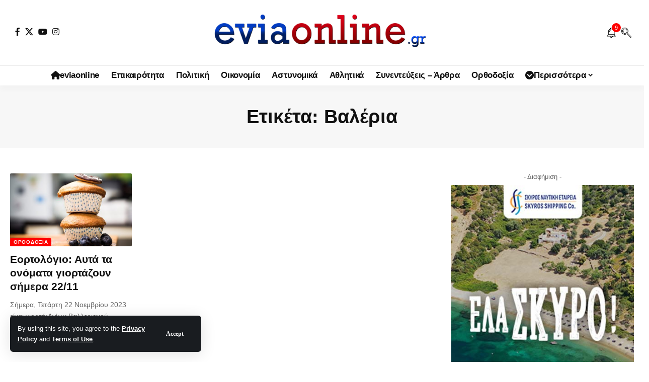

--- FILE ---
content_type: text/html; charset=UTF-8
request_url: https://eviaonline.gr/tag/%CE%B2%CE%B1%CE%BB%CE%AD%CF%81%CE%B9%CE%B1/
body_size: 17653
content:
<!DOCTYPE html><html lang="el"><head><meta charset="UTF-8" /><meta http-equiv="X-UA-Compatible" content="IE=edge" /><meta name="viewport" content="width=device-width, initial-scale=1.0" /><link rel="profile" href="https://gmpg.org/xfn/11" /><link media="all" href="https://eviaonline.gr/wp-content/cache/autoptimize/css/autoptimize_80e43fcb519e367aa2cbcd85928c48fc.css" rel="stylesheet"><title>Βαλέρια &#8211; Εύβοια Online! Eviaonline.gr Ειδήσεις ΝΕΑ Εύβοια &amp; Στερεά Ελλάδα</title><meta name='robots' content='max-image-preview:large' /><meta name="apple-mobile-web-app-capable" content="yes"><meta name="apple-mobile-web-app-status-bar-style" content="black-translucent"><meta name="apple-mobile-web-app-title" content="Εύβοια Online! Eviaonline.gr Ειδήσεις ΝΕΑ Εύβοια &amp; Στερεά Ελλάδα"><link rel="apple-touch-icon" href="https://eviaonline.gr/wp-content/uploads/2022/10/EVIAONLINE-SMALL-logo-1.jpg" /><meta name="msapplication-TileColor" content="#ffffff"><meta name="msapplication-TileImage" content="https://eviaonline.gr/wp-content/uploads/2022/10/EVIAONLINE-SMALL-logo-1.jpg" /><link rel='dns-prefetch' href='//www.googletagmanager.com' /><link rel='dns-prefetch' href='//pagead2.googlesyndication.com' /><link rel="alternate" type="application/rss+xml" title="Ροή RSS &raquo; Εύβοια Online! Eviaonline.gr Ειδήσεις ΝΕΑ Εύβοια &amp; Στερεά Ελλάδα" href="https://eviaonline.gr/feed/" /><link rel="alternate" type="application/rss+xml" title="Ροή Σχολίων &raquo; Εύβοια Online! Eviaonline.gr Ειδήσεις ΝΕΑ Εύβοια &amp; Στερεά Ελλάδα" href="https://eviaonline.gr/comments/feed/" /><link rel="alternate" type="application/rss+xml" title="Ετικέτα ροής Εύβοια Online! Eviaonline.gr Ειδήσεις ΝΕΑ Εύβοια &amp; Στερεά Ελλάδα &raquo; Βαλέρια" href="https://eviaonline.gr/tag/%ce%b2%ce%b1%ce%bb%ce%ad%cf%81%ce%b9%ce%b1/feed/" /> <script type="application/ld+json">{
    "@context": "https://schema.org",
    "@type": "Organization",
    "legalName": "\u0395\u03cd\u03b2\u03bf\u03b9\u03b1 Online! Eviaonline.gr \u0395\u03b9\u03b4\u03ae\u03c3\u03b5\u03b9\u03c2 \u039d\u0395\u0391 \u0395\u03cd\u03b2\u03bf\u03b9\u03b1 &amp; \u03a3\u03c4\u03b5\u03c1\u03b5\u03ac \u0395\u03bb\u03bb\u03ac\u03b4\u03b1",
    "url": "https://eviaonline.gr/",
    "logo": "https://eviaonline.gr/wp-content/uploads/2022/12/EVIAONLINE-logo-light2.png",
    "sameAs": [
        "https://www.facebook.com/eviaonlinegr",
        "https://x.com/eviaonlinegr",
        "https://www.youtube.com/@eviaonlinegr",
        "https://www.instagram.com/eviaonlinegr/",
        "https://www.facebook.com/eviaonlinegr"
    ]
}</script> <link rel='stylesheet' id='elementor-post-224-css' href='https://eviaonline.gr/wp-content/cache/autoptimize/css/autoptimize_single_fe6f5333e64e3b86fc025ad19ebafc38.css' media='all' /><link rel='stylesheet' id='elementor-post-1714-css' href='https://eviaonline.gr/wp-content/cache/autoptimize/css/autoptimize_single_d0fe2484644035079cb34498e7a73434.css' media='all' /><style id='foxiz-main-inline-css'>:root{--body-family:Lato,Verdana,Geneva,sans-serif;--body-fweight:400;--body-fcolor:#111;--body-fsize:16px;--h1-family:Bitter,Verdana,Geneva,sans-serif;--h1-fweight:700;--h1-fsize:38px;--h2-family:Bitter,'Trebuchet MS',Helvetica,sans-serif;--h2-fweight:700;--h2-fsize:32px;--h3-family:Bitter,'Trebuchet MS',Helvetica,sans-serif;--h3-fweight:700;--h3-fsize:21px;--h4-family:Bitter,'Trebuchet MS',Helvetica,sans-serif;--h4-fweight:700;--h4-fsize:16px;--h5-family:Bitter,Verdana,Geneva,sans-serif;--h5-fweight:700;--h5-fsize:15px;--h6-family:Bitter,Verdana,Geneva,sans-serif;--h6-fweight:600;--h6-fsize:14px;--cat-family:Lato,'Arial Black',Gadget,sans-serif;--cat-fweight:700;--cat-transform:uppercase;--cat-fsize:10px;--meta-family:Lato,Arial,Helvetica,sans-serif;--meta-fweight:300;--meta-b-family:Lato;--input-family:Lato;--input-fweight:400;--btn-family:Work Sans;--btn-fweight:700;--menu-family:Lato,Verdana,Geneva,sans-serif;--menu-fweight:700;--submenu-family:Lato,Verdana,Geneva,sans-serif;--submenu-fweight:700;--dwidgets-family:Lato,Verdana,Geneva,sans-serif;--dwidgets-fweight:700;--dwidgets-fsize:14px;--headline-family:Bitter,Verdana,Geneva,sans-serif;--headline-fweight:900;--headline-fsize:52px;--tagline-family:Work Sans,Verdana,Geneva,sans-serif;--tagline-fweight:600;--tagline-fsize:20px;--heading-family:Work Sans,Verdana,Geneva,sans-serif;--heading-fweight:700;--subheading-family:Lato,Arial,Helvetica,sans-serif;--subheading-fweight:900;--quote-family:Work Sans;--quote-fweight:700;--excerpt-fsize:14px;--bcrumb-family:Lato,Arial,Helvetica,sans-serif;--bcrumb-fweight:700;--headline-s-fsize:42px;--tagline-s-fsize:18px}@media (max-width:1024px){body{--body-fsize:18px;--h1-fsize:32px;--h2-fsize:28px;--h3-fsize:20px;--h4-fsize:15px;--h5-fsize:15px;--h6-fsize:14px;--excerpt-fsize:12px;--headline-fsize:34px;--headline-s-fsize:34px;--tagline-fsize:18px;--tagline-s-fsize:18px}}@media (max-width:767px){body{--body-fsize:16px;--h1-fsize:28px;--h2-fsize:24px;--h3-fsize:18px;--h4-fsize:15px;--h5-fsize:15px;--h6-fsize:14px;--excerpt-fsize:12px;--headline-fsize:26px;--headline-s-fsize:26px;--tagline-fsize:15px;--tagline-s-fsize:15px}}:root{--g-color:red;--g-color-90:#ff0000e6;--video-color:#0066bf;--gallery-color:red;--alert-bg:red;--alert-color:#fff}[data-theme=dark],.light-scheme{--alert-bg:red;--alert-color:#fff}[data-theme=dark].is-hd-4{--nav-bg:#191c20;--nav-bg-from:#191c20;--nav-bg-to:#191c20;--nav-bg-glass:#191c2011;--nav-bg-glass-from:#191c2011;--nav-bg-glass-to:#191c2011}.is-hd-5,body.is-hd-5:not(.sticky-on){--hd-logo-height:100px}[data-theme=dark].is-hd-5,[data-theme=dark].is-hd-5:not(.sticky-on){--nav-bg:#191c20;--nav-bg-from:#191c20;--nav-bg-to:#191c20;--nav-bg-glass:#191c2011;--nav-bg-glass-from:#191c2011;--nav-bg-glass-to:#191c2011}:root{--top-site-bg:#004bf8;--topad-spacing:15px;--round-3:2px;--round-5:1px;--round-7:6px;--hyperlink-line-color:#0066bf;--s-content-width:760px;--max-width-wo-sb:840px;--s10-feat-ratio:45%;--s11-feat-ratio:45%;--login-popup-w:350px}.p-readmore{font-family:Lato;font-weight:700}.mobile-menu>li>a{font-family:Lato,Verdana,Geneva,sans-serif;font-weight:700}.mobile-qview a{font-family:Work Sans,Verdana,Geneva,sans-serif;font-weight:700}.search-header:before{background-repeat:no-repeat;background-attachment:scroll;background-position:center center}[data-theme=dark] .search-header:before{background-repeat:no-repeat;background-attachment:scroll;background-position:center center}.footer-has-bg{background-repeat:no-repeat;background-size:inherit;background-attachment:fixed;background-position:center center}.copyright-menu a{font-size:14px}.amp-footer .footer-logo{height:130px}.search-icon-svg{background-image:url(https://eviaonline.gr/wp-content/uploads/2022/12/search.png);background-size:cover;background-color:transparent}.notification-icon-svg{background-image:url(https://eviaonline.gr/wp-content/uploads/2022/12/Notification-Bell.png);background-size:cover;background-color:transparent}.login-icon-svg,.rbi-user.wnav-icon{font-size:26px}@media (max-width:767px){.login-icon-svg,.rbi-user.wnav-icon{font-size:22.1px}}</style> <script src="https://eviaonline.gr/wp-includes/js/jquery/jquery.min.js" id="jquery-core-js"></script> 
 <script src="https://www.googletagmanager.com/gtag/js?id=GT-WVXQ4W9" id="google_gtagjs-js" async></script> <link rel="preload" href="https://eviaonline.gr/wp-content/themes/foxiz/assets/fonts/icons.woff2?ver=2.5.0" as="font" type="font/woff2" crossorigin="anonymous"><link rel="preload" href="https://eviaonline.gr/wp-content/themes/foxiz/assets/fonts/fa-brands-400.woff2" as="font" type="font/woff2" crossorigin="anonymous"><link rel="preload" href="https://eviaonline.gr/wp-content/themes/foxiz/assets/fonts/fa-regular-400.woff2" as="font" type="font/woff2" crossorigin="anonymous"><link rel="https://api.w.org/" href="https://eviaonline.gr/wp-json/" /><link rel="alternate" title="JSON" type="application/json" href="https://eviaonline.gr/wp-json/wp/v2/tags/13084" /><link rel="EditURI" type="application/rsd+xml" title="RSD" href="https://eviaonline.gr/xmlrpc.php?rsd" /><meta name="generator" content="WordPress 6.9" /><meta name="generator" content="Site Kit by Google 1.170.0" /><meta name="google-adsense-platform-account" content="ca-host-pub-2644536267352236"><meta name="google-adsense-platform-domain" content="sitekit.withgoogle.com">  <script async src="https://www.googletagmanager.com/gtag/js?id=G-JHEG5X1C1D"></script> <script type="application/ld+json">{
    "@context": "https://schema.org",
    "@type": "WebSite",
    "@id": "https://eviaonline.gr/#website",
    "url": "https://eviaonline.gr/",
    "name": "\u0395\u03cd\u03b2\u03bf\u03b9\u03b1 Online! Eviaonline.gr \u0395\u03b9\u03b4\u03ae\u03c3\u03b5\u03b9\u03c2 \u039d\u0395\u0391 \u0395\u03cd\u03b2\u03bf\u03b9\u03b1 &amp; \u03a3\u03c4\u03b5\u03c1\u03b5\u03ac \u0395\u03bb\u03bb\u03ac\u03b4\u03b1",
    "potentialAction": {
        "@type": "SearchAction",
        "target": "https://eviaonline.gr/?s={search_term_string}",
        "query-input": "required name=search_term_string"
    }
}</script>  <script async src="https://pagead2.googlesyndication.com/pagead/js/adsbygoogle.js?client=ca-pub-6000342900161634&amp;host=ca-host-pub-2644536267352236" crossorigin="anonymous"></script> <meta property="og:description" content=""/><meta property="og:site_name" content="Εύβοια Online! Eviaonline.gr Ειδήσεις ΝΕΑ Εύβοια &amp; Στερεά Ελλάδα"/><meta property="og:locale" content="el"/><meta property="fb:facebook_app_id" content="2217692051822258"/><meta property="og:type" content="website"/><meta property="og:title" content="Βαλέρια &#8211; Εύβοια Online! Eviaonline.gr Ειδήσεις ΝΕΑ Εύβοια &amp; Στερεά Ελλάδα"/><meta property="og:url" content="https://eviaonline.gr/tag/%ce%b2%ce%b1%ce%bb%ce%ad%cf%81%ce%b9%ce%b1/"/><meta property="og:image" content="https://eviaonline.gr/wp-content/uploads/2022/12/EVIAONLINE-logo-blue-2.jpg"/><meta property="og:image:height" content="1080"/><meta property="og:image:width" content="1920"/><meta property="og:image:alt" content="EVIAONLINE logo"/><meta property="og:image:secure_url" content="https://eviaonline.gr/wp-content/uploads/2022/12/EVIAONLINE-logo-blue-2.jpg"/> <script type="application/ld+json">{"@context":"http://schema.org","@type":"BreadcrumbList","itemListElement":[{"@type":"ListItem","position":3,"item":{"@id":"https://eviaonline.gr/tag/%ce%b2%ce%b1%ce%bb%ce%ad%cf%81%ce%b9%ce%b1/","name":"Βαλέρια"}},{"@type":"ListItem","position":2,"item":{"@id":"https://eviaonline.gr/%CE%B5%CE%B9%CE%B4%CE%AE%CF%83%CE%B5%CE%B9%CF%82/","name":"Ειδήσεις"}},{"@type":"ListItem","position":1,"item":{"@id":"https://eviaonline.gr","name":"Εύβοια Online! Eviaonline.gr Ειδήσεις ΝΕΑ Εύβοια &amp; Στερεά Ελλάδα"}}]}</script> <link rel="icon" href="https://eviaonline.gr/wp-content/uploads/2022/10/EVIAONLINE-SMALL-logo-1.jpg" sizes="32x32" /><link rel="icon" href="https://eviaonline.gr/wp-content/uploads/2022/10/EVIAONLINE-SMALL-logo-1.jpg" sizes="192x192" /><link rel="apple-touch-icon" href="https://eviaonline.gr/wp-content/uploads/2022/10/EVIAONLINE-SMALL-logo-1.jpg" /><meta name="msapplication-TileImage" content="https://eviaonline.gr/wp-content/uploads/2022/10/EVIAONLINE-SMALL-logo-1.jpg" /> <noscript><style id="rocket-lazyload-nojs-css">.rll-youtube-player,[data-lazy-src]{display:none !important}</style></noscript></head><body class="archive tag tag-13084 wp-custom-logo wp-embed-responsive wp-theme-foxiz personalized-all elementor-default elementor-kit-224 menu-ani-1 hover-ani-1 btn-ani-1 btn-transform-1 is-rm-1 lmeta-dot loader-1 dark-sw-1 mtax-1 toc-smooth is-hd-5 is-backtop none-m-backtop  is-mstick" data-theme="default"><div class="site-outer"><div id="site-header" class="header-wrap rb-section header-5 header-fw style-tb-shadow-border"><aside id="rb-privacy" class="privacy-bar privacy-left privacy-wide"><div class="privacy-inner"><div class="privacy-content">By using this site, you agree to the <a href="#">Privacy Policy</a> and <a href="#">Terms of Use</a>.</div><div class="privacy-dismiss"><a id="privacy-trigger" href="#" role="button" class="privacy-dismiss-btn is-btn"><span>Accept</span></a></div></div></aside><div class="logo-sec"><div class="logo-sec-inner rb-container edge-padding"><div class="logo-sec-left"><div class="header-social-list wnav-holder"><a class="social-link-facebook" aria-label="Facebook" data-title="Facebook" href="https://www.facebook.com/eviaonlinegr" target="_blank" rel="noopener nofollow external noreferrer" data-wpel-link="external"><i class="rbi rbi-facebook" aria-hidden="true"></i></a><a class="social-link-twitter" aria-label="X" data-title="X" href="https://x.com/eviaonlinegr" target="_blank" rel="noopener nofollow external noreferrer" data-wpel-link="external"><i class="rbi rbi-twitter" aria-hidden="true"></i></a><a class="social-link-youtube" aria-label="YouTube" data-title="YouTube" href="https://www.youtube.com/@eviaonlinegr" target="_blank" rel="noopener nofollow external noreferrer" data-wpel-link="external"><i class="rbi rbi-youtube" aria-hidden="true"></i></a><a class="social-link-instagram" aria-label="Instagram" data-title="Instagram" href="https://www.instagram.com/eviaonlinegr/" target="_blank" rel="noopener nofollow external noreferrer" data-wpel-link="external"><i class="rbi rbi-instagram" aria-hidden="true"></i></a></div></div><div class="logo-sec-center"><div class="logo-wrap is-image-logo site-branding"> <a href="https://eviaonline.gr/" class="logo" title="Εύβοια Online! Eviaonline.gr Ειδήσεις ΝΕΑ Εύβοια &amp; Στερεά Ελλάδα" data-wpel-link="internal"> <img class="logo-default" data-mode="default" height="129" width="600" src="https://eviaonline.gr/wp-content/uploads/2022/12/EVIAONLINE-logo-light2.png" alt="Εύβοια Online! Eviaonline.gr Ειδήσεις ΝΕΑ Εύβοια &amp; Στερεά Ελλάδα" decoding="async" loading="eager" fetchpriority="high"><img class="logo-dark" data-mode="dark" height="129" width="600" src="https://eviaonline.gr/wp-content/uploads/2022/12/EVIAONLINE-logo-light2.png" alt="Εύβοια Online! Eviaonline.gr Ειδήσεις ΝΕΑ Εύβοια &amp; Στερεά Ελλάδα" decoding="async" loading="eager" fetchpriority="high"><img class="logo-transparent" height="129" width="600" src="https://eviaonline.gr/wp-content/uploads/2022/12/EVIAONLINE-logo-light2.png" alt="Εύβοια Online! Eviaonline.gr Ειδήσεις ΝΕΑ Εύβοια &amp; Στερεά Ελλάδα" decoding="async" loading="eager" fetchpriority="high"> </a></div></div><div class="logo-sec-right"><div class="navbar-right"><div class="wnav-holder header-dropdown-outer"><div class="dropdown-trigger notification-icon notification-trigger"> <span class="notification-icon-inner" data-title="Notification"> <span class="notification-icon-holder"> <span class="notification-icon-svg"></span> <span class="notification-info"></span> </span> </span></div><div class="header-dropdown notification-dropdown"><div class="notification-popup"><div class="notification-header"> <span class="h4">Notification</span> <a class="notification-url meta-text" href="https://eviaonline.gr/" data-wpel-link="internal">ΠΕΡΙΣΣΟΤΕΡΑ >>> ΡΟΗ ΕΙΔΗΣΕΩΝ <i class="rbi rbi-cright" aria-hidden="true"></i></a></div><div class="notification-content"><div class="scroll-holder"><div class="rb-notification ecat-l-dot is-feat-right" data-interval="12"></div></div></div></div></div></div><div class="wnav-holder w-header-search header-dropdown-outer"> <a href="#" role="button" data-title="Αναζήτηση" class="icon-holder header-element search-btn search-trigger" aria-label="Search"> <span class="search-icon-svg"></span> </a><div class="header-dropdown"><div class="header-search-form is-icon-layout"><form method="get" action="https://eviaonline.gr/" class="rb-search-form live-search-form"  data-search="post" data-limit="0" data-follow="0" data-tax="category" data-dsource="0"  data-ptype=""><div class="search-form-inner"><span class="search-icon"><span class="search-icon-svg"></span></span><span class="search-text"><input type="text" class="field" placeholder="Αναζήτηση EVIA ONLINE " value="" name="s"/></span><span class="rb-search-submit"><input type="submit" value="Αναζήτηση"/><i class="rbi rbi-cright" aria-hidden="true"></i></span><span class="live-search-animation rb-loader"></span></div><div class="live-search-response"></div></form></div></div></div></div></div></div></div><div id="navbar-outer" class="navbar-outer"><div id="sticky-holder" class="sticky-holder"><div class="navbar-wrap"><div class="rb-container edge-padding"><div class="navbar-inner"><div class="navbar-center"><nav id="site-navigation" class="main-menu-wrap" aria-label="main menu"><ul id="menu-main-menu" class="main-menu rb-menu large-menu" itemscope itemtype="https://www.schema.org/SiteNavigationElement"><li id="menu-item-10571" class="menu-item menu-item-type-post_type menu-item-object-page menu-item-10571"><a href="https://eviaonline.gr/eviaonline-%ce%b5%ce%b9%ce%b4%ce%ae%cf%83%ce%b5%ce%b9%cf%82-%ce%bd%ce%b5%ce%b1-%cf%84%ce%b7%cf%82-%ce%b5%cf%8d%ce%b2%ce%bf%ce%b9%ce%b1%cf%82-%ce%ba%ce%b1%ce%b9-%cf%84%ce%b7%cf%82-%cf%83%cf%84%ce%b5%cf/" data-wpel-link="internal"><span><i class="menu-item-icon fa fa-home" aria-hidden="true"></i>eviaonline</span></a></li><li id="menu-item-9739" class="menu-item menu-item-type-taxonomy menu-item-object-category menu-item-9739"><a href="https://eviaonline.gr/category/%ce%b5%ce%b9%ce%b4%ce%ae%cf%83%ce%b5%ce%b9%cf%82/" data-wpel-link="internal"><span>Επικαιρότητα</span></a></li><li id="menu-item-9741" class="menu-item menu-item-type-taxonomy menu-item-object-category menu-item-9741"><a href="https://eviaonline.gr/category/%cf%80%ce%bf%ce%bb%ce%b9%cf%84%ce%b9%ce%ba%ce%ae/" data-wpel-link="internal"><span>Πολιτική</span></a></li><li id="menu-item-9744" class="menu-item menu-item-type-taxonomy menu-item-object-category menu-item-9744"><a href="https://eviaonline.gr/category/%ce%bf%ce%b9%ce%ba%ce%bf%ce%bd%ce%bf%ce%bc%ce%af%ce%b1/" data-wpel-link="internal"><span>Οικονομία</span></a></li><li id="menu-item-10563" class="menu-item menu-item-type-taxonomy menu-item-object-category menu-item-10563"><a href="https://eviaonline.gr/category/%ce%b1%cf%83%cf%84%cf%85%ce%bd%ce%bf%ce%bc%ce%b9%ce%ba%ce%ac/" data-wpel-link="internal"><span>Αστυνομικά</span></a></li><li id="menu-item-9743" class="menu-item menu-item-type-taxonomy menu-item-object-category menu-item-9743"><a href="https://eviaonline.gr/category/%ce%b1%ce%b8%ce%bb%ce%b7%cf%84%ce%b9%ce%ba%ce%ac/" data-wpel-link="internal"><span>Αθλητικά</span></a></li><li id="menu-item-9742" class="menu-item menu-item-type-taxonomy menu-item-object-category menu-item-9742"><a href="https://eviaonline.gr/category/%cf%83%cf%85%ce%bd%ce%b5%ce%bd%cf%84%ce%b5%cf%8d%ce%be%ce%b5%ce%b9%cf%82-%ce%ac%cf%81%ce%b8%cf%81%ce%b1/" data-wpel-link="internal"><span>Συνεντεύξεις &#8211; Άρθρα</span></a></li><li id="menu-item-10564" class="menu-item menu-item-type-taxonomy menu-item-object-category menu-item-10564"><a href="https://eviaonline.gr/category/%ce%bf%cf%81%ce%b8%ce%bf%ce%b4%ce%bf%ce%be%ce%af%ce%b1/" data-wpel-link="internal"><span>Ορθοδοξία</span></a></li><li id="menu-item-10112" class="menu-item menu-item-type-custom menu-item-object-custom menu-item-has-children menu-item-10112"><a href="#"><span><i class="menu-item-icon fa fa-chevron-circle-down" aria-hidden="true"></i>Περισσότερα</span></a><ul class="sub-menu"><li id="menu-item-9740" class="menu-item menu-item-type-taxonomy menu-item-object-category menu-item-9740"><a href="https://eviaonline.gr/category/%ce%ba%ce%bf%ce%b9%ce%bd%cf%89%ce%bd%ce%af%ce%b1/" data-wpel-link="internal"><span>Κοινωνία</span></a></li><li id="menu-item-9748" class="menu-item menu-item-type-taxonomy menu-item-object-category menu-item-9748"><a href="https://eviaonline.gr/category/%cf%80%ce%bf%ce%bb%ce%b9%cf%84%ce%b9%cf%83%ce%bc%cf%8c%cf%82/" data-wpel-link="internal"><span>Πολιτισμός</span></a></li><li id="menu-item-9746" class="menu-item menu-item-type-taxonomy menu-item-object-category menu-item-9746"><a href="https://eviaonline.gr/category/%ce%b4%ce%b9%ce%b5%ce%b8%ce%bd%ce%ae/" data-wpel-link="internal"><span>Διεθνή</span></a></li><li id="menu-item-10623" class="menu-item menu-item-type-taxonomy menu-item-object-category menu-item-10623"><a href="https://eviaonline.gr/category/%ce%ac%cf%83%cf%84%cf%81%ce%b1/" data-wpel-link="internal"><span>Άστρα</span></a></li><li id="menu-item-9747" class="menu-item menu-item-type-taxonomy menu-item-object-category menu-item-9747"><a href="https://eviaonline.gr/category/%cf%85%ce%b3%ce%b5%ce%af%ce%b1/" data-wpel-link="internal"><span>Υγεία</span></a></li></ul></li></ul></nav></div></div></div></div><div id="header-mobile" class="header-mobile mh-style-shadow"><div class="header-mobile-wrap"><div class="mbnav mbnav-center edge-padding"><div class="navbar-left"><div class="mobile-toggle-wrap"> <a href="#" class="mobile-menu-trigger" role="button" rel="nofollow" aria-label="Open mobile menu"> <span class="burger-icon"><span></span><span></span><span></span></span> </a></div></div><div class="navbar-center"><div class="mobile-logo-wrap is-image-logo site-branding"> <a href="https://eviaonline.gr/" title="Εύβοια Online! Eviaonline.gr Ειδήσεις ΝΕΑ Εύβοια &amp; Στερεά Ελλάδα" data-wpel-link="internal"> <img class="logo-default" data-mode="default" height="129" width="600" src="https://eviaonline.gr/wp-content/uploads/2022/12/EVIAONLINE-logo-light2.png" alt="Εύβοια Online! Eviaonline.gr Ειδήσεις ΝΕΑ Εύβοια &amp; Στερεά Ελλάδα" decoding="async" loading="eager" fetchpriority="high"><img class="logo-dark" data-mode="dark" height="129" width="600" src="https://eviaonline.gr/wp-content/uploads/2022/12/EVIAONLINE-logo-light2.png" alt="Εύβοια Online! Eviaonline.gr Ειδήσεις ΝΕΑ Εύβοια &amp; Στερεά Ελλάδα" decoding="async" loading="eager" fetchpriority="high"> </a></div></div><div class="navbar-right"> <a role="button" href="#" class="mobile-menu-trigger mobile-search-icon" aria-label="search"><span class="search-icon-svg"></span></a></div></div></div><div class="mobile-collapse"><div class="collapse-holder"><div class="collapse-inner"><div class="mobile-search-form edge-padding"><div class="header-search-form is-form-layout"> <span class="h5">Search</span><form method="get" action="https://eviaonline.gr/" class="rb-search-form"  data-search="post" data-limit="0" data-follow="0" data-tax="category" data-dsource="0"  data-ptype=""><div class="search-form-inner"><span class="search-icon"><span class="search-icon-svg"></span></span><span class="search-text"><input type="text" class="field" placeholder="Αναζήτηση EVIA ONLINE " value="" name="s"/></span><span class="rb-search-submit"><input type="submit" value="Αναζήτηση"/><i class="rbi rbi-cright" aria-hidden="true"></i></span></div></form></div></div><nav class="mobile-menu-wrap edge-padding"><ul id="mobile-menu" class="mobile-menu"><li class="menu-item menu-item-type-post_type menu-item-object-page menu-item-10571"><a href="https://eviaonline.gr/eviaonline-%ce%b5%ce%b9%ce%b4%ce%ae%cf%83%ce%b5%ce%b9%cf%82-%ce%bd%ce%b5%ce%b1-%cf%84%ce%b7%cf%82-%ce%b5%cf%8d%ce%b2%ce%bf%ce%b9%ce%b1%cf%82-%ce%ba%ce%b1%ce%b9-%cf%84%ce%b7%cf%82-%cf%83%cf%84%ce%b5%cf/" data-wpel-link="internal"><span><i class="menu-item-icon fa fa-home" aria-hidden="true"></i>eviaonline</span></a></li><li class="menu-item menu-item-type-taxonomy menu-item-object-category menu-item-9739"><a href="https://eviaonline.gr/category/%ce%b5%ce%b9%ce%b4%ce%ae%cf%83%ce%b5%ce%b9%cf%82/" data-wpel-link="internal"><span>Επικαιρότητα</span></a></li><li class="menu-item menu-item-type-taxonomy menu-item-object-category menu-item-9741"><a href="https://eviaonline.gr/category/%cf%80%ce%bf%ce%bb%ce%b9%cf%84%ce%b9%ce%ba%ce%ae/" data-wpel-link="internal"><span>Πολιτική</span></a></li><li class="menu-item menu-item-type-taxonomy menu-item-object-category menu-item-9744"><a href="https://eviaonline.gr/category/%ce%bf%ce%b9%ce%ba%ce%bf%ce%bd%ce%bf%ce%bc%ce%af%ce%b1/" data-wpel-link="internal"><span>Οικονομία</span></a></li><li class="menu-item menu-item-type-taxonomy menu-item-object-category menu-item-10563"><a href="https://eviaonline.gr/category/%ce%b1%cf%83%cf%84%cf%85%ce%bd%ce%bf%ce%bc%ce%b9%ce%ba%ce%ac/" data-wpel-link="internal"><span>Αστυνομικά</span></a></li><li class="menu-item menu-item-type-taxonomy menu-item-object-category menu-item-9743"><a href="https://eviaonline.gr/category/%ce%b1%ce%b8%ce%bb%ce%b7%cf%84%ce%b9%ce%ba%ce%ac/" data-wpel-link="internal"><span>Αθλητικά</span></a></li><li class="menu-item menu-item-type-taxonomy menu-item-object-category menu-item-9742"><a href="https://eviaonline.gr/category/%cf%83%cf%85%ce%bd%ce%b5%ce%bd%cf%84%ce%b5%cf%8d%ce%be%ce%b5%ce%b9%cf%82-%ce%ac%cf%81%ce%b8%cf%81%ce%b1/" data-wpel-link="internal"><span>Συνεντεύξεις &#8211; Άρθρα</span></a></li><li class="menu-item menu-item-type-taxonomy menu-item-object-category menu-item-10564"><a href="https://eviaonline.gr/category/%ce%bf%cf%81%ce%b8%ce%bf%ce%b4%ce%bf%ce%be%ce%af%ce%b1/" data-wpel-link="internal"><span>Ορθοδοξία</span></a></li><li class="menu-item menu-item-type-custom menu-item-object-custom menu-item-has-children menu-item-10112"><a href="#"><span><i class="menu-item-icon fa fa-chevron-circle-down" aria-hidden="true"></i>Περισσότερα</span></a><ul class="sub-menu"><li class="menu-item menu-item-type-taxonomy menu-item-object-category menu-item-9740"><a href="https://eviaonline.gr/category/%ce%ba%ce%bf%ce%b9%ce%bd%cf%89%ce%bd%ce%af%ce%b1/" data-wpel-link="internal"><span>Κοινωνία</span></a></li><li class="menu-item menu-item-type-taxonomy menu-item-object-category menu-item-9748"><a href="https://eviaonline.gr/category/%cf%80%ce%bf%ce%bb%ce%b9%cf%84%ce%b9%cf%83%ce%bc%cf%8c%cf%82/" data-wpel-link="internal"><span>Πολιτισμός</span></a></li><li class="menu-item menu-item-type-taxonomy menu-item-object-category menu-item-9746"><a href="https://eviaonline.gr/category/%ce%b4%ce%b9%ce%b5%ce%b8%ce%bd%ce%ae/" data-wpel-link="internal"><span>Διεθνή</span></a></li><li class="menu-item menu-item-type-taxonomy menu-item-object-category menu-item-10623"><a href="https://eviaonline.gr/category/%ce%ac%cf%83%cf%84%cf%81%ce%b1/" data-wpel-link="internal"><span>Άστρα</span></a></li><li class="menu-item menu-item-type-taxonomy menu-item-object-category menu-item-9747"><a href="https://eviaonline.gr/category/%cf%85%ce%b3%ce%b5%ce%af%ce%b1/" data-wpel-link="internal"><span>Υγεία</span></a></li></ul></li></ul></nav><div class="collapse-sections"><div class="mobile-socials"> <span class="mobile-social-title h6">Follow US</span> <a class="social-link-facebook" aria-label="Facebook" data-title="Facebook" href="https://www.facebook.com/eviaonlinegr" target="_blank" rel="noopener nofollow external noreferrer" data-wpel-link="external"><i class="rbi rbi-facebook" aria-hidden="true"></i></a><a class="social-link-twitter" aria-label="X" data-title="X" href="https://x.com/eviaonlinegr" target="_blank" rel="noopener nofollow external noreferrer" data-wpel-link="external"><i class="rbi rbi-twitter" aria-hidden="true"></i></a><a class="social-link-youtube" aria-label="YouTube" data-title="YouTube" href="https://www.youtube.com/@eviaonlinegr" target="_blank" rel="noopener nofollow external noreferrer" data-wpel-link="external"><i class="rbi rbi-youtube" aria-hidden="true"></i></a><a class="social-link-instagram" aria-label="Instagram" data-title="Instagram" href="https://www.instagram.com/eviaonlinegr/" target="_blank" rel="noopener nofollow external noreferrer" data-wpel-link="external"><i class="rbi rbi-instagram" aria-hidden="true"></i></a></div></div></div></div></div></div></div></div></div><div class="site-wrap"><header class="archive-header is-archive-page is-centered solid-bg"><div class="rb-container edge-padding archive-header-content"><h1 class="archive-title">Ετικέτα: <span>Βαλέρια</span></h1></div></header><div class="blog-wrap is-sidebar-right sticky-last-w"><div class="rb-container edge-padding"><div class="grid-container"><div class="blog-content"><div id="uid_tag_13084" class="block-wrap block-grid block-grid-1 rb-columns rb-col-3 rb-tcol-2 rb-mcol-1 is-gap-20 ecat-bg-4 meta-s-default"><div class="block-inner"><div class="p-wrap p-grid p-grid-1" data-pid="73859"><div class="feat-holder"><div class="p-featured"> <a class="p-flink" href="https://eviaonline.gr/%CE%9F%CF%81%CE%B8%CE%BF%CE%B4%CE%BF%CE%BE%CE%AF%CE%B1/%CE%95%CE%BF%CF%81%CF%84%CE%BF%CE%BB%CF%8C%CE%B3%CE%B9%CE%BF-%CE%91%CF%85%CF%84%CE%AC-%CF%84%CE%B1-%CE%BF%CE%BD%CF%8C%CE%BC%CE%B1%CF%84%CE%B1-%CE%B3%CE%B9%CE%BF%CF%81%CF%84%CE%AC%CE%B6%CE%BF%CF%85%CE%BD-%CF%83%CE%AE%CE%BC%CE%B5%CF%81%CE%B1-2211/" title="Εορτολόγιο: Αυτά τα ονόματα γιορτάζουν σήμερα 22/11" data-wpel-link="internal"> <img width="420" height="280" src="data:image/svg+xml,%3Csvg%20xmlns='http://www.w3.org/2000/svg'%20viewBox='0%200%20420%20280'%3E%3C/svg%3E" class="featured-img wp-post-image" alt="" decoding="async" data-lazy-srcset="https://eviaonline.gr/wp-content/uploads/2023/11/muffins-1329679_1280-1-420x280.jpg 420w, https://eviaonline.gr/wp-content/uploads/2023/11/muffins-1329679_1280-1-300x200.jpg 300w, https://eviaonline.gr/wp-content/uploads/2023/11/muffins-1329679_1280-1-1024x682.jpg 1024w, https://eviaonline.gr/wp-content/uploads/2023/11/muffins-1329679_1280-1-768x512.jpg 768w, https://eviaonline.gr/wp-content/uploads/2023/11/muffins-1329679_1280-1-330x220.jpg 330w, https://eviaonline.gr/wp-content/uploads/2023/11/muffins-1329679_1280-1-615x410.jpg 615w, https://eviaonline.gr/wp-content/uploads/2023/11/muffins-1329679_1280-1-860x573.jpg 860w, https://eviaonline.gr/wp-content/uploads/2023/11/muffins-1329679_1280-1.jpg 1080w" data-lazy-sizes="auto, (max-width: 420px) 100vw, 420px" data-lazy-src="https://eviaonline.gr/wp-content/uploads/2023/11/muffins-1329679_1280-1-420x280.jpg" /><noscript><img width="420" height="280" src="https://eviaonline.gr/wp-content/uploads/2023/11/muffins-1329679_1280-1-420x280.jpg" class="featured-img wp-post-image" alt="" loading="lazy" decoding="async" srcset="https://eviaonline.gr/wp-content/uploads/2023/11/muffins-1329679_1280-1-420x280.jpg 420w, https://eviaonline.gr/wp-content/uploads/2023/11/muffins-1329679_1280-1-300x200.jpg 300w, https://eviaonline.gr/wp-content/uploads/2023/11/muffins-1329679_1280-1-1024x682.jpg 1024w, https://eviaonline.gr/wp-content/uploads/2023/11/muffins-1329679_1280-1-768x512.jpg 768w, https://eviaonline.gr/wp-content/uploads/2023/11/muffins-1329679_1280-1-330x220.jpg 330w, https://eviaonline.gr/wp-content/uploads/2023/11/muffins-1329679_1280-1-615x410.jpg 615w, https://eviaonline.gr/wp-content/uploads/2023/11/muffins-1329679_1280-1-860x573.jpg 860w, https://eviaonline.gr/wp-content/uploads/2023/11/muffins-1329679_1280-1.jpg 1080w" sizes="auto, (max-width: 420px) 100vw, 420px" /></noscript> </a></div><div class="p-categories light-scheme p-top"><a class="p-category category-id-327" href="https://eviaonline.gr/category/%ce%bf%cf%81%ce%b8%ce%bf%ce%b4%ce%bf%ce%be%ce%af%ce%b1/" rel="category" data-wpel-link="internal">Ορθοδοξία</a></div></div><h3 class="entry-title"> <a class="p-url" href="https://eviaonline.gr/%CE%9F%CF%81%CE%B8%CE%BF%CE%B4%CE%BF%CE%BE%CE%AF%CE%B1/%CE%95%CE%BF%CF%81%CF%84%CE%BF%CE%BB%CF%8C%CE%B3%CE%B9%CE%BF-%CE%91%CF%85%CF%84%CE%AC-%CF%84%CE%B1-%CE%BF%CE%BD%CF%8C%CE%BC%CE%B1%CF%84%CE%B1-%CE%B3%CE%B9%CE%BF%CF%81%CF%84%CE%AC%CE%B6%CE%BF%CF%85%CE%BD-%CF%83%CE%AE%CE%BC%CE%B5%CF%81%CE%B1-2211/" rel="bookmark" data-wpel-link="internal">Εορτολόγιο: Αυτά τα ονόματα γιορτάζουν σήμερα 22/11</a></h3><p class="entry-summary">Σήμερα, Τετάρτη 22 Νοεμβρίου 2023 είναι γιορτή:Αγίων Βαλλεριανού Κικιλίας και Τιβουρτίου, Αγίου&hellip;</p><div class="p-meta"><div class="meta-inner is-meta"><div class="meta-el meta-date"> <i class="rbi rbi-clock" aria-hidden="true"></i> <time  datetime="2023-11-22T09:52:53+02:00">22 Νοεμβρίου 2023</time></div></div></div></div></div></div></div><div class="blog-sidebar sidebar-wrap"><div class="sidebar-inner clearfix"><div data-elementor-type="wp-post" data-elementor-id="1752" class="elementor elementor-1752"><section class="elementor-section elementor-top-section elementor-element elementor-element-10436d6 animated-fast is-sidebar rb-sticky-last-widget elementor-section-boxed elementor-section-height-default elementor-section-height-default" data-id="10436d6" data-element_type="section" data-settings="{&quot;animation&quot;:&quot;none&quot;}"><div class="elementor-container elementor-column-gap-no"><div class="elementor-column elementor-col-100 elementor-top-column elementor-element elementor-element-2859017 is-sidebar rb-sticky" data-id="2859017" data-element_type="column"><div class="elementor-widget-wrap elementor-element-populated"><div class="elementor-element elementor-element-d7650f1 elementor-widget elementor-widget-foxiz-ad-image" data-id="d7650f1" data-element_type="widget" data-widget_type="foxiz-ad-image.default"><div class="elementor-widget-container"><div class="ad-wrap ad-image-wrap"><span class="ad-description is-meta">- Διαφήμιση -</span><div class="ad-image"><a class="ad-destination" target="_blank" rel="noopener nofollow external noreferrer" href="https://www.sne.gr/monoimeri-ekdromi/" data-wpel-link="external"><img decoding="async" data-mode="default" src="data:image/svg+xml,%3Csvg%20xmlns='http://www.w3.org/2000/svg'%20viewBox='0%200%20400%20800'%3E%3C/svg%3E" alt="'Ελα Σκύρο" width="400" height="800" data-lazy-src="https://eviaonline.gr/wp-content/uploads/2024/06/skyros1.jpg"/><noscript><img loading="lazy" decoding="async" data-mode="default" src="https://eviaonline.gr/wp-content/uploads/2024/06/skyros1.jpg" alt="'Ελα Σκύρο" width="400" height="800"/></noscript><img decoding="async" data-mode="dark" src="data:image/svg+xml,%3Csvg%20xmlns='http://www.w3.org/2000/svg'%20viewBox='0%200%20400%20800'%3E%3C/svg%3E" alt="'Ελα Σκύρο" width="400" height="800" data-lazy-src="https://eviaonline.gr/wp-content/uploads/2024/06/skyros1.jpg"/><noscript><img loading="lazy" decoding="async" data-mode="dark" src="https://eviaonline.gr/wp-content/uploads/2024/06/skyros1.jpg" alt="'Ελα Σκύρο" width="400" height="800"/></noscript></a></div></div></div></div><div class="elementor-element elementor-element-a61491e elementor-widget elementor-widget-video" data-id="a61491e" data-element_type="widget" data-settings="{&quot;youtube_url&quot;:&quot;https:\/\/www.youtube.com\/watch?v=yu2zNiwMXSo&quot;,&quot;autoplay&quot;:&quot;yes&quot;,&quot;lazy_load&quot;:&quot;yes&quot;,&quot;show_image_overlay&quot;:&quot;yes&quot;,&quot;image_overlay&quot;:{&quot;url&quot;:&quot;https:\/\/eviaonline.gr\/wp-content\/uploads\/2025\/11\/farma_angelou.jpg&quot;,&quot;id&quot;:240075,&quot;size&quot;:&quot;&quot;,&quot;alt&quot;:&quot;\u03a6\u03ac\u03c1\u03bc\u03b1 \u0391\u03b3\u03b3\u03ad\u03bb\u03bf\u03c5&quot;,&quot;source&quot;:&quot;library&quot;},&quot;lightbox&quot;:&quot;yes&quot;,&quot;video_type&quot;:&quot;youtube&quot;,&quot;controls&quot;:&quot;yes&quot;}" data-widget_type="video.default"><div class="elementor-widget-container"><div class="elementor-wrapper elementor-open-lightbox"><div class="elementor-custom-embed-image-overlay" data-elementor-open-lightbox="yes" data-elementor-lightbox="{&quot;type&quot;:&quot;video&quot;,&quot;videoType&quot;:&quot;youtube&quot;,&quot;url&quot;:&quot;https:\/\/www.youtube.com\/embed\/yu2zNiwMXSo?feature=oembed&amp;start&amp;end&amp;wmode=opaque&amp;loop=0&amp;controls=1&amp;mute=0&amp;rel=0&amp;cc_load_policy=0&quot;,&quot;autoplay&quot;:&quot;yes&quot;,&quot;modalOptions&quot;:{&quot;id&quot;:&quot;elementor-lightbox-a61491e&quot;,&quot;entranceAnimation&quot;:&quot;&quot;,&quot;entranceAnimation_tablet&quot;:&quot;&quot;,&quot;entranceAnimation_mobile&quot;:&quot;&quot;,&quot;videoAspectRatio&quot;:&quot;169&quot;}}" data-e-action-hash="#elementor-action%3Aaction%3Dlightbox%26settings%[base64]"> <img width="400" height="232" src="data:image/svg+xml,%3Csvg%20xmlns='http://www.w3.org/2000/svg'%20viewBox='0%200%20400%20232'%3E%3C/svg%3E" class="attachment-full size-full wp-image-240075" alt="Φάρμα Αγγέλου" data-lazy-srcset="https://eviaonline.gr/wp-content/uploads/2025/11/farma_angelou.jpg 400w, https://eviaonline.gr/wp-content/uploads/2025/11/farma_angelou-300x174.jpg 300w" data-lazy-sizes="auto, (max-width: 400px) 100vw, 400px" data-lazy-src="https://eviaonline.gr/wp-content/uploads/2025/11/farma_angelou.jpg" /><noscript><img width="400" height="232" src="https://eviaonline.gr/wp-content/uploads/2025/11/farma_angelou.jpg" class="attachment-full size-full wp-image-240075" alt="Φάρμα Αγγέλου" loading="lazy" srcset="https://eviaonline.gr/wp-content/uploads/2025/11/farma_angelou.jpg 400w, https://eviaonline.gr/wp-content/uploads/2025/11/farma_angelou-300x174.jpg 300w" sizes="auto, (max-width: 400px) 100vw, 400px" /></noscript><div class="elementor-custom-embed-play" role="button" aria-label="Play Video about Φάρμα Αγγέλου" tabindex="0"> <i aria-hidden="true" class="eicon-play"></i></div></div></div></div></div><div class="elementor-element elementor-element-a72f6f4 elementor-widget elementor-widget-foxiz-ad-image" data-id="a72f6f4" data-element_type="widget" data-widget_type="foxiz-ad-image.default"><div class="elementor-widget-container"><div class="ad-wrap ad-image-wrap"><span class="ad-description is-meta">- Διαφήμιση -</span><div class="ad-image"><a class="ad-destination" target="_blank" rel="noopener nofollow external noreferrer" href="https://www.instagram.com/coffeelab.chalkida" data-wpel-link="external"><img decoding="async" data-mode="default" src="data:image/svg+xml,%3Csvg%20xmlns='http://www.w3.org/2000/svg'%20viewBox='0%200%20500%20419'%3E%3C/svg%3E" alt="COFFEE LAB Χαλκίδα Chalkida" width="500" height="419" data-lazy-src="https://eviaonline.gr/wp-content/uploads/2025/12/COFFEE_LAB-arrow.jpg"/><noscript><img loading="lazy" decoding="async" data-mode="default" src="https://eviaonline.gr/wp-content/uploads/2025/12/COFFEE_LAB-arrow.jpg" alt="COFFEE LAB Χαλκίδα Chalkida" width="500" height="419"/></noscript><img decoding="async" data-mode="dark" src="data:image/svg+xml,%3Csvg%20xmlns='http://www.w3.org/2000/svg'%20viewBox='0%200%20500%20419'%3E%3C/svg%3E" alt="COFFEE LAB Χαλκίδα Chalkida" width="500" height="419" data-lazy-src="https://eviaonline.gr/wp-content/uploads/2025/12/COFFEE_LAB-arrow.jpg"/><noscript><img loading="lazy" decoding="async" data-mode="dark" src="https://eviaonline.gr/wp-content/uploads/2025/12/COFFEE_LAB-arrow.jpg" alt="COFFEE LAB Χαλκίδα Chalkida" width="500" height="419"/></noscript></a></div></div></div></div><div class="elementor-element elementor-element-2e82a3a elementor-widget elementor-widget-foxiz-ad-image" data-id="2e82a3a" data-element_type="widget" data-widget_type="foxiz-ad-image.default"><div class="elementor-widget-container"><div class="ad-wrap ad-image-wrap"><span class="ad-description is-meta">- Διαφήμιση -</span><div class="ad-image"><a class="ad-destination" target="_blank" rel="noopener nofollow external noreferrer" href="https://www.facebook.com/babistaverna/" data-wpel-link="external"><img decoding="async" data-mode="default" src="data:image/svg+xml,%3Csvg%20xmlns='http://www.w3.org/2000/svg'%20viewBox='0%200%20500%20500'%3E%3C/svg%3E" alt="Ταβέρνα Μπάμπης - Παλαιό Φάληρο" width="500" height="500" data-lazy-src="https://eviaonline.gr/wp-content/uploads/2025/12/mpampis.jpg"/><noscript><img loading="lazy" decoding="async" data-mode="default" src="https://eviaonline.gr/wp-content/uploads/2025/12/mpampis.jpg" alt="Ταβέρνα Μπάμπης - Παλαιό Φάληρο" width="500" height="500"/></noscript><img decoding="async" data-mode="dark" src="data:image/svg+xml,%3Csvg%20xmlns='http://www.w3.org/2000/svg'%20viewBox='0%200%20500%20500'%3E%3C/svg%3E" alt="Ταβέρνα Μπάμπης - Παλαιό Φάληρο" width="500" height="500" data-lazy-src="https://eviaonline.gr/wp-content/uploads/2025/12/mpampis.jpg"/><noscript><img loading="lazy" decoding="async" data-mode="dark" src="https://eviaonline.gr/wp-content/uploads/2025/12/mpampis.jpg" alt="Ταβέρνα Μπάμπης - Παλαιό Φάληρο" width="500" height="500"/></noscript></a></div></div></div></div><div class="elementor-element elementor-element-fb54cbf elementor-widget elementor-widget-image" data-id="fb54cbf" data-element_type="widget" data-widget_type="image.default"><div class="elementor-widget-container"><figure class="wp-caption"> <a href="https://eviaonline.gr/wp-content/uploads/2024/12/kalatzis.jpg" data-elementor-open-lightbox="yes" data-elementor-lightbox-title="Σταύρος Καλατζής Ορθοπαιδικός Χειρουργός, Χαλκίδα - Βασιλικό" data-e-action-hash="#elementor-action%3Aaction%3Dlightbox%26settings%3DeyJpZCI6MTY3Nzk1LCJ1cmwiOiJodHRwczpcL1wvZXZpYW9ubGluZS5nclwvd3AtY29udGVudFwvdXBsb2Fkc1wvMjAyNFwvMTJcL2thbGF0emlzLmpwZyJ9" data-wpel-link="internal"> <img src="data:image/svg+xml,%3Csvg%20xmlns='http://www.w3.org/2000/svg'%20viewBox='0%200%200%200'%3E%3C/svg%3E" title="Σταύρος Καλατζής Ορθοπαιδικός Χειρουργός, Χαλκίδα &#8211; Βασιλικό" alt="Σταύρος Καλατζής Ορθοπαιδικός Χειρουργός, Χαλκίδα - Βασιλικό" data-lazy-src="https://eviaonline.gr/wp-content/uploads/elementor/thumbs/kalatzis-r0km9czzxs2l96trjjdmcweebo65u1p1ucj3xfxs54.jpg" /><noscript><img src="https://eviaonline.gr/wp-content/uploads/elementor/thumbs/kalatzis-r0km9czzxs2l96trjjdmcweebo65u1p1ucj3xfxs54.jpg" title="Σταύρος Καλατζής Ορθοπαιδικός Χειρουργός, Χαλκίδα &#8211; Βασιλικό" alt="Σταύρος Καλατζής Ορθοπαιδικός Χειρουργός, Χαλκίδα - Βασιλικό" loading="lazy" /></noscript> </a><figcaption class="widget-image-caption wp-caption-text">Σταύρος Καλατζής Ορθοπαιδικός Χειρουργός, Χαλκίδα - Βασιλικό</figcaption></figure></div></div><div class="elementor-element elementor-element-40d34d5 elementor-widget elementor-widget-foxiz-hierarchical-1" data-id="40d34d5" data-element_type="widget" data-widget_type="foxiz-hierarchical-1.default"><div class="elementor-widget-container"><div id="uid_40d34d5" class="block-wrap block-hrc hrc-1 ecat-bg-4 meta-s-default"><div class="block-inner"><div class="p-wrap p-grid p-grid-1" data-pid="252418"><div class="feat-holder"><div class="p-featured"> <a class="p-flink" href="https://eviaonline.gr/%CE%91%CF%83%CF%84%CF%85%CE%BD%CE%BF%CE%BC%CE%B9%CE%BA%CE%AC/%CE%95%CF%8D%CE%B2%CE%BF%CE%B9%CE%B1-%CE%A3%CE%9F%CE%9A-%CE%93%CF%85%CE%BD%CE%B1%CE%AF%CE%BA%CE%B1-%CE%AD%CE%B4%CF%89%CF%83%CE%B5-%CF%84%CE%AD%CE%BB%CE%BF%CF%82-%CF%83%CF%84%CE%B7%CE%BD-%CE%B6%CF%89%CE%AE-%CF%84%CE%B7%CF%82-%CE%9F%CE%B9-%CF%84%CF%81%CE%B1%CE%B3%CE%B9%CE%BA%CE%AD%CF%82-%CE%BB%CE%B5%CF%80%CF%84%CE%BF%CE%BC%CE%AD%CF%81%CE%B5%CE%B9%CE%B5%CF%82-%CE%91%CF%80%CE%BF%CE%BA%CE%BB%CE%B5%CE%B9%CF%83%CF%84%CE%B9%CE%BA%CF%8C/" title="Εύβοια-ΣΟΚ: Γυναίκα έδωσε τέλος στην ζωή της-(Οι τραγικές λεπτομέρειες-Αποκλειστικό)" data-wpel-link="internal"> <img width="420" height="280" src="data:image/svg+xml,%3Csvg%20xmlns='http://www.w3.org/2000/svg'%20viewBox='0%200%20420%20280'%3E%3C/svg%3E" class="featured-img wp-post-image" alt="" decoding="async" data-lazy-srcset="https://eviaonline.gr/wp-content/uploads/2024/09/ekav-420x280.jpg 420w, https://eviaonline.gr/wp-content/uploads/2024/09/ekav-330x220.jpg 330w, https://eviaonline.gr/wp-content/uploads/2024/09/ekav-615x410.jpg 615w" data-lazy-sizes="auto, (max-width: 420px) 100vw, 420px" data-lazy-src="https://eviaonline.gr/wp-content/uploads/2024/09/ekav-420x280.jpg" /><noscript><img width="420" height="280" src="https://eviaonline.gr/wp-content/uploads/2024/09/ekav-420x280.jpg" class="featured-img wp-post-image" alt="" loading="lazy" decoding="async" srcset="https://eviaonline.gr/wp-content/uploads/2024/09/ekav-420x280.jpg 420w, https://eviaonline.gr/wp-content/uploads/2024/09/ekav-330x220.jpg 330w, https://eviaonline.gr/wp-content/uploads/2024/09/ekav-615x410.jpg 615w" sizes="auto, (max-width: 420px) 100vw, 420px" /></noscript> </a></div><div class="p-categories light-scheme p-top"><a class="p-category category-id-326" href="https://eviaonline.gr/category/%ce%b1%cf%83%cf%84%cf%85%ce%bd%ce%bf%ce%bc%ce%b9%ce%ba%ce%ac/" rel="category" data-wpel-link="internal">Αστυνομικά</a></div></div><h3 class="entry-title"> <a class="p-url" href="https://eviaonline.gr/%CE%91%CF%83%CF%84%CF%85%CE%BD%CE%BF%CE%BC%CE%B9%CE%BA%CE%AC/%CE%95%CF%8D%CE%B2%CE%BF%CE%B9%CE%B1-%CE%A3%CE%9F%CE%9A-%CE%93%CF%85%CE%BD%CE%B1%CE%AF%CE%BA%CE%B1-%CE%AD%CE%B4%CF%89%CF%83%CE%B5-%CF%84%CE%AD%CE%BB%CE%BF%CF%82-%CF%83%CF%84%CE%B7%CE%BD-%CE%B6%CF%89%CE%AE-%CF%84%CE%B7%CF%82-%CE%9F%CE%B9-%CF%84%CF%81%CE%B1%CE%B3%CE%B9%CE%BA%CE%AD%CF%82-%CE%BB%CE%B5%CF%80%CF%84%CE%BF%CE%BC%CE%AD%CF%81%CE%B5%CE%B9%CE%B5%CF%82-%CE%91%CF%80%CE%BF%CE%BA%CE%BB%CE%B5%CE%B9%CF%83%CF%84%CE%B9%CE%BA%CF%8C/" rel="bookmark" data-wpel-link="internal">Εύβοια-ΣΟΚ: Γυναίκα έδωσε τέλος στην ζωή της-(Οι τραγικές λεπτομέρειες-Αποκλειστικό)</a></h3></div><div class="p-wrap p-list-inline" data-pid="250791"><h5 class="entry-title"><i class="rbi rbi-plus" aria-hidden="true"></i> <a class="p-url" href="https://eviaonline.gr/%CE%95%CF%80%CE%B9%CE%BA%CE%B1%CE%B9%CF%81%CF%8C%CF%84%CE%B7%CF%84%CE%B1/%CE%95%CF%8D%CE%B2%CE%BF%CE%B9%CE%B1-%CE%A0%CF%81%CE%BF%CF%83%CE%BF%CF%87%CE%AE--%CE%A0%CF%8C%CF%84%CE%B5-%CE%B8%CE%B1-%CE%BA%CE%BB%CE%B5%CE%AF%CF%83%CE%B5%CE%B9-%CE%B7-%CE%A5%CF%88%CE%B7%CE%BB%CE%AE-%CE%93%CE%AD%CF%86%CF%85%CF%81%CE%B1-%CF%84%CE%B7%CF%82-%CE%A7%CE%B1%CE%BB%CE%BA%CE%AF%CE%B4%CE%B1%CF%82-%CE%B3%CE%B9%CE%B1-%CE%AD%CF%81%CE%B3%CE%B1-%CE%A4%CE%B9-%CE%B8%CE%B1-%CE%B9%CF%83%CF%87%CF%8D%CE%B5%CE%B9-%CE%B3%CE%B9%CE%B1-%CE%B1%CF%81%CE%B3%CE%AF%CE%B5%CF%82-%CE%BA%CE%B1%CE%B9-%CE%B3%CE%B9%CE%B1-%CF%84%CE%BF-%CE%A0%CE%AC%CF%83%CF%87%CE%B1/" rel="bookmark" data-wpel-link="internal">Εύβοια: Προσοχή- Πότε θα κλείσει η Υψηλή Γέφυρα της Χαλκίδας για έργα-Τι θα ισχύει για αργίες και για το Πάσχα</a></h5></div><div class="p-wrap p-list-inline" data-pid="251998"><h5 class="entry-title"><i class="rbi rbi-plus" aria-hidden="true"></i> <a class="p-url" href="https://eviaonline.gr/%CE%91%CF%83%CF%84%CF%85%CE%BD%CE%BF%CE%BC%CE%B9%CE%BA%CE%AC/%CE%95%CF%8D%CE%B2%CE%BF%CE%B9%CE%B1-%CE%97-%CF%86%CF%89%CF%84%CE%B9%CE%AC-%CE%9F%CE%B9-%CE%B1%CF%80%CE%B5%CE%B3%CE%BA%CE%BB%CF%89%CE%B2%CE%B9%CF%83%CE%BC%CE%BF%CE%AF-%CE%9F-%CE%B5%CE%BE%CE%B5%CF%85%CF%84%CE%B5%CE%BB%CE%B9%CF%83%CE%BC%CF%8C%CF%82-%CF%84%CE%B7%CF%82-%CF%80%CF%85%CF%81%CE%BF%CF%83%CE%B2%CE%B5%CF%83%CF%84%CE%B9%CE%BA%CE%AE%CF%82-%CE%B1%CF%80%CF%8C-%CF%84%CE%B7%CE%BD-%CE%B1%CF%83%CF%84%CF%85%CE%BD%CE%BF%CE%BC%CE%AF%CE%B1-%CE%B1%CF%80%CF%8C-%CF%84%CE%B1-%CF%88%CE%B5%CF%8D%CE%B4%CE%B7-%CF%84%CE%BF%CF%85-%CE%91%CE%BD%CF%84.-%CE%9C%CE%B1%CF%85%CF%81%CE%AF%CE%B4%CE%B7--%CE%9C%CE%AE%CF%80%CF%89%CF%82-%CE%AE%CF%84%CE%B1%CE%BD-%CE%AC%CE%BB%CE%BB%CE%BF-%CE%AD%CE%BD%CE%B1-fake-news-%CE%B1%CF%80%CF%8C-%CF%84%CE%BF-evima--%CE%88%CE%BA%CE%B1%CE%BD%CE%B5-%CF%84%CE%B7%CE%BD-%CE%B4%CE%AE%CE%BB%CF%89%CF%83%CE%B7-%CF%80%CE%B1%CF%84%CE%AC%CF%84%CE%B1-%CE%BF-%CE%BD%CE%AD%CE%BF%CF%82-%CE%94%CE%B9%CE%BF%CE%B9%CE%BA%CE%B7%CF%84%CE%AE%CF%82-%CE%A0%CF%85%CF%81%CE%BF%CF%83%CE%B2%CE%B5%CF%83%CF%84%CE%B9%CE%BA%CE%AE%CF%82-%CE%AE-%CF%84%CE%BF%CE%BD-%CE%BA%CF%81%CE%AD%CE%BC%CE%B1%CF%83%CE%B5-%CE%B7-%CE%9C.-%CE%A1%CE%AD%CF%84%CF%83%CE%B1--%CE%93%CE%B9%CE%B1%CF%84%CE%AF-%CF%80%CF%81%CE%AD%CF%80%CE%B5%CE%B9-%CE%BD%CE%B1-%CE%B1%CF%80%CE%B1%CE%BD%CF%84%CE%AE%CF%83%CE%B5%CE%B9.../" rel="bookmark" data-wpel-link="internal">Εύβοια: Η φωτιά-Οι απεγκλωβισμοί-Ο εξευτελισμός της πυροσβεστικής από την αστυνομία, από τα ψεύδη του Αντ. Μαυρίδη -Μήπως ήταν άλλο ένα fake news από το evima ; -Έκανε την δήλωση-πατάτα ο νέος Διοικητής Πυροσβεστικής ή τον κρέμασε η Μ. Ρέτσα; -Γιατί πρέπει να απαντήσει&#8230;</a></h5></div><div class="p-wrap p-list-inline" data-pid="251621"><h5 class="entry-title"><i class="rbi rbi-plus" aria-hidden="true"></i> <a class="p-url" href="https://eviaonline.gr/%CE%91%CF%83%CF%84%CF%85%CE%BD%CE%BF%CE%BC%CE%B9%CE%BA%CE%AC/%CE%A7%CE%B1%CE%BB%CE%BA%CE%AF%CE%B4%CE%B1-%CE%9D%CE%AD%CE%BF-%CE%92%CE%AF%CE%BD%CF%84%CE%B5%CE%BF-%CE%A3%CE%9F%CE%9A-%CE%97-%CF%83%CF%84%CE%B9%CE%B3%CE%BC%CE%AE-%CF%80%CE%BF%CF%85-%CE%BE%CE%B5%CE%BA%CE%AF%CE%BD%CE%B7%CF%83%CE%B5-%CE%B7-%CF%86%CF%89%CF%84%CE%B9%CE%AC-%CF%83%CF%84%CE%BF-%CE%BA%CE%B7%CF%81%CE%BF%CF%80%CE%BB%CE%B1%CF%83%CF%84%CE%B5%CE%AF%CE%BF-%CE%9F%CE%B9-2-%CE%B3%CF%85%CE%BD%CE%B1%CE%AF%CE%BA%CE%B5%CF%82-%CF%80%CE%BF%CF%85-%CE%BD%CE%BF%CF%83%CE%B7%CE%BB%CE%B5%CF%8D%CE%BF%CE%BD%CF%84%CE%B1%CE%B9-%CE%A0%CE%BF%CE%B9%CE%B5%CF%82-%CE%B5%CE%AF%CE%BD%CE%B1%CE%B9--%CE%97-%CE%BA%CE%B1%CF%84%CE%AC%CF%83%CF%84%CE%B1%CF%83%CE%B7-%CF%84%CE%B7%CF%82-%CF%85%CE%B3%CE%B5%CE%AF%CE%B1%CF%82-%CF%84%CE%BF%CF%85%CF%82-%CE%97-%CE%AC%CE%BC%CE%B5%CF%83%CE%B7-%CE%B5%CF%80%CE%AD%CE%BC%CE%B2%CE%B1%CF%83%CE%B7-%CF%84%CE%B7%CF%82-%CF%80%CF%85%CF%81%CE%BF%CF%83%CE%B2%CE%B5%CF%83%CF%84%CE%B9%CE%BA%CE%AE%CF%82/" rel="bookmark" data-wpel-link="internal">Χαλκίδα: Νέο Βίντεο ΣΟΚ: Η στιγμή που ξεκίνησε η φωτιά στο κηροπλαστείο-Οι 2 γυναίκες που νοσηλεύονται-Ποιες είναι -Η κατάσταση της υγείας τους</a></h5></div><div class="p-wrap p-list-inline" data-pid="250998"><h5 class="entry-title"><i class="rbi rbi-plus" aria-hidden="true"></i> <a class="p-url" href="https://eviaonline.gr/%CE%9F%CE%B9%CE%BA%CE%BF%CE%BD%CE%BF%CE%BC%CE%AF%CE%B1/%CE%A7%CE%B1%CE%BB%CE%BA%CE%AF%CE%B4%CE%B1-%CE%9B%CE%BF%CF%85%CE%BA%CE%AD%CF%84%CE%BF-%CF%83%CE%B5-%CE%B4%CF%8D%CE%BF-%CE%B1%CE%BA%CF%8C%CE%BC%CE%B1-%CE%B5%CE%BC%CF%80%CE%BF%CF%81%CE%B9%CE%BA%CE%AC-%CE%BA%CE%B1%CF%84%CE%B1%CF%83%CF%84%CE%AE%CE%BC%CE%B1%CF%84%CE%B1/" rel="bookmark" data-wpel-link="internal">Χαλκίδα: Λουκέτο σε δύο ακόμα  εμπορικά καταστήματα</a></h5></div></div></div></div></div><div class="elementor-element elementor-element-9fd7a14 elementor-widget elementor-widget-foxiz-heading" data-id="9fd7a14" data-element_type="widget" data-widget_type="foxiz-heading.default"><div class="elementor-widget-container"><div id="uid_9fd7a14" class="block-h heading-layout-c10"><div class="heading-inner"><h3 class="heading-title"><span>eviaonline.gr Social Media</span></h3><div class="heading-tagline h6"><span class="heading-tagline-label">Για να είστε πάντα EVIA online</span></div></div></div></div></div><div class="elementor-element elementor-element-b91f801 yes-colorful elementor-widget elementor-widget-foxiz-social-follower" data-id="b91f801" data-element_type="widget" data-widget_type="foxiz-social-follower.default"><div class="elementor-widget-container"><div class="socials-counter h6 light-scheme is-style-12 is-gstyle-3 is-gcol-1 is-icon-color is-h-bg"><div class="social-follower effect-fadeout"><div class="follower-el fb-follower"><a target="_blank" href="https://facebook.com/eviaonlinegr" class="facebook" aria-label="Facebook" rel="noopener nofollow external noreferrer" data-wpel-link="external"></a><span class="follower-inner"><span class="fnicon"><i class="rbi rbi-facebook" aria-hidden="true"></i></span><span class="fnlabel">Facebook</span><span class="text-count">Like</span></span></div><div class="follower-el twitter-follower"><a target="_blank" href="https://twitter.com/eviaonlinegr" class="twitter" aria-label="X" rel="noopener nofollow external noreferrer" data-wpel-link="external"></a><span class="follower-inner"><span class="fnicon"><i class="rbi rbi-twitter" aria-hidden="true"></i></span><span class="fnlabel">X</span><span class="text-count">Follow</span></span></div><div class="follower-el instagram-follower"><a target="_blank" href="https://instagram.com/eviaonlinegr" class="instagram" aria-label="Instagram" rel="noopener nofollow external noreferrer" data-wpel-link="external"></a><span class="follower-inner"><span class="fnicon"><i class="rbi rbi-instagram" aria-hidden="true"></i></span><span class="fnlabel">Instagram</span><span class="text-count">Follow</span></span></div><div class="follower-el youtube-follower"><a target="_blank" href="https://www.youtube.com/@eviaonlinegr" class="youtube" aria-label="Youtube" rel="noopener nofollow external noreferrer" data-wpel-link="external"></a><span class="follower-inner"><span class="fnicon"><i class="rbi rbi-youtube" aria-hidden="true"></i></span><span class="fnlabel">Youtube</span><span class="text-count">Subscribe</span></span></div><div class="follower-el tiktok-follower"><a target="_blank" href="https://www.tiktok.com/@eviaonlinegr" class="tiktok" aria-label="Tiktok" rel="noopener nofollow external noreferrer" data-wpel-link="external"></a><span class="follower-inner"><span class="fnicon"><i class="rbi rbi-tiktok" aria-hidden="true"></i></span><span class="fnlabel">Tiktok</span><span class="text-count">Follow</span></span></div></div></div></div></div><div class="elementor-element elementor-element-5dc948d elementor-widget elementor-widget-foxiz-ad-script" data-id="5dc948d" data-element_type="widget" data-widget_type="foxiz-ad-script.default"><div class="elementor-widget-container"><div class="ad-wrap ad-script-wrap"> <span class="ad-description is-meta">- Διαφήμιση -</span><div class="ad-script non-adsense edge-padding"> <script async src="https://pagead2.googlesyndication.com/pagead/js/adsbygoogle.js?client=ca-pub-6000342900161634"
     crossorigin="anonymous"></script> <ins class="adsbygoogle"
 style="display:block"
 data-ad-format="fluid"
 data-ad-layout-key="-6q+e9+15-2u+4y"
 data-ad-client="ca-pub-6000342900161634"
 data-ad-slot="1112730794"></ins> <script>(adsbygoogle = window.adsbygoogle || []).push({});</script> </div></div></div></div><div class="elementor-element elementor-element-a487afd elementor-widget elementor-widget-foxiz-ad-image" data-id="a487afd" data-element_type="widget" data-widget_type="foxiz-ad-image.default"><div class="elementor-widget-container"><div class="ad-wrap ad-image-wrap"><span class="ad-description is-meta">- Διαφήμιση -</span><div class="ad-image"><a class="ad-destination" target="_blank" rel="noopener nofollow" href="https://eviaonline.gr/tag/%CF%80%CE%B5%CE%BB%CE%B1%CF%83%CE%B3%CE%BF%CE%AF-%CF%84%CE%B7%CF%82-%CF%83%CE%BA%CF%8D%CF%81%CE%BF%CF%85/" data-wpel-link="internal"><img decoding="async" data-mode="default" src="data:image/svg+xml,%3Csvg%20xmlns='http://www.w3.org/2000/svg'%20viewBox='0%200%201000%201000'%3E%3C/svg%3E" alt="Taekwondo Skyros Pelasgoi ΠΕΛΑΣΓΟΙ Σκύρος / TAEKWONDO ΠΕΛΑΣΓΟΙ ΣΚΥΡΟΣ" width="1000" height="1000" data-lazy-src="https://eviaonline.gr/wp-content/uploads/2023/12/TAEKWONDO-ΠΕΛΑΣΓΟΙ-ΣΚΥΡΟΣ.jpg"/><noscript><img loading="lazy" decoding="async" data-mode="default" src="https://eviaonline.gr/wp-content/uploads/2023/12/TAEKWONDO-ΠΕΛΑΣΓΟΙ-ΣΚΥΡΟΣ.jpg" alt="Taekwondo Skyros Pelasgoi ΠΕΛΑΣΓΟΙ Σκύρος / TAEKWONDO ΠΕΛΑΣΓΟΙ ΣΚΥΡΟΣ" width="1000" height="1000"/></noscript><img decoding="async" data-mode="dark" src="data:image/svg+xml,%3Csvg%20xmlns='http://www.w3.org/2000/svg'%20viewBox='0%200%201000%201000'%3E%3C/svg%3E" alt="Taekwondo Skyros Pelasgoi ΠΕΛΑΣΓΟΙ Σκύρος / TAEKWONDO ΠΕΛΑΣΓΟΙ ΣΚΥΡΟΣ" width="1000" height="1000" data-lazy-src="https://eviaonline.gr/wp-content/uploads/2023/12/TAEKWONDO-ΠΕΛΑΣΓΟΙ-ΣΚΥΡΟΣ.jpg"/><noscript><img loading="lazy" decoding="async" data-mode="dark" src="https://eviaonline.gr/wp-content/uploads/2023/12/TAEKWONDO-ΠΕΛΑΣΓΟΙ-ΣΚΥΡΟΣ.jpg" alt="Taekwondo Skyros Pelasgoi ΠΕΛΑΣΓΟΙ Σκύρος / TAEKWONDO ΠΕΛΑΣΓΟΙ ΣΚΥΡΟΣ" width="1000" height="1000"/></noscript></a></div></div></div></div><div class="elementor-element elementor-element-80c2181 elementor-widget elementor-widget-foxiz-ad-image" data-id="80c2181" data-element_type="widget" data-widget_type="foxiz-ad-image.default"><div class="elementor-widget-container"><div class="ad-wrap ad-image-wrap"><span class="ad-description is-meta">- Διαφήμιση -</span><div class="ad-image"><a class="ad-destination" target="_blank" rel="noopener nofollow external noreferrer" href="https://www.facebook.com/diversoxalkida" data-wpel-link="external"><img decoding="async" data-mode="default" src="data:image/svg+xml,%3Csvg%20xmlns='http://www.w3.org/2000/svg'%20viewBox='0%200%20300%20300'%3E%3C/svg%3E" alt="La strada Diverso Restaurant by Xarisis" width="300" height="300" data-lazy-src="https://eviaonline.gr/wp-content/uploads/2023/03/La-strada-Diverso-Restaurant-by-Xarisis.jpg"/><noscript><img loading="lazy" decoding="async" data-mode="default" src="https://eviaonline.gr/wp-content/uploads/2023/03/La-strada-Diverso-Restaurant-by-Xarisis.jpg" alt="La strada Diverso Restaurant by Xarisis" width="300" height="300"/></noscript><img decoding="async" data-mode="dark" src="data:image/svg+xml,%3Csvg%20xmlns='http://www.w3.org/2000/svg'%20viewBox='0%200%20300%20300'%3E%3C/svg%3E" alt="La strada Diverso Restaurant by Xarisis" width="300" height="300" data-lazy-src="https://eviaonline.gr/wp-content/uploads/2023/03/La-strada-Diverso-Restaurant-by-Xarisis.jpg"/><noscript><img loading="lazy" decoding="async" data-mode="dark" src="https://eviaonline.gr/wp-content/uploads/2023/03/La-strada-Diverso-Restaurant-by-Xarisis.jpg" alt="La strada Diverso Restaurant by Xarisis" width="300" height="300"/></noscript></a></div></div></div></div><div class="elementor-element elementor-element-1cec38d elementor-widget elementor-widget-foxiz-ad-image" data-id="1cec38d" data-element_type="widget" data-widget_type="foxiz-ad-image.default"><div class="elementor-widget-container"><div class="ad-wrap ad-image-wrap"><span class="ad-description is-meta">- Ιερό Προσκύνημα Οσίου Ιωάννη Ρώσου -</span><div class="ad-image"><a class="ad-destination" target="_blank" rel="noopener nofollow external noreferrer" href="https://oir.gr/100-years/" data-wpel-link="external"><img decoding="async" data-mode="default" src="data:image/svg+xml,%3Csvg%20xmlns='http://www.w3.org/2000/svg'%20viewBox='0%200%20300%20433'%3E%3C/svg%3E" alt="Ιερό Προσκύνημα Οσίου Ιωάννη Ρώσου 100χρόνια" width="300" height="433" data-lazy-src="https://eviaonline.gr/wp-content/uploads/2024/02/Ιερό-Προσκύνημα-Οσίου-Ιωάννη-Ρώσου-100χρόνια.gif"/><noscript><img loading="lazy" decoding="async" data-mode="default" src="https://eviaonline.gr/wp-content/uploads/2024/02/Ιερό-Προσκύνημα-Οσίου-Ιωάννη-Ρώσου-100χρόνια.gif" alt="Ιερό Προσκύνημα Οσίου Ιωάννη Ρώσου 100χρόνια" width="300" height="433"/></noscript><img decoding="async" data-mode="dark" src="data:image/svg+xml,%3Csvg%20xmlns='http://www.w3.org/2000/svg'%20viewBox='0%200%20300%20433'%3E%3C/svg%3E" alt="Ιερό Προσκύνημα Οσίου Ιωάννη Ρώσου 100χρόνια" width="300" height="433" data-lazy-src="https://eviaonline.gr/wp-content/uploads/2024/02/Ιερό-Προσκύνημα-Οσίου-Ιωάννη-Ρώσου-100χρόνια.gif"/><noscript><img loading="lazy" decoding="async" data-mode="dark" src="https://eviaonline.gr/wp-content/uploads/2024/02/Ιερό-Προσκύνημα-Οσίου-Ιωάννη-Ρώσου-100χρόνια.gif" alt="Ιερό Προσκύνημα Οσίου Ιωάννη Ρώσου 100χρόνια" width="300" height="433"/></noscript></a></div></div></div></div><div class="elementor-element elementor-element-ed8c244 elementor-widget elementor-widget-text-editor" data-id="ed8c244" data-element_type="widget" data-widget_type="text-editor.default"><div class="elementor-widget-container"><h2 style="text-align: center;"><a href="https://www.fse.gr/index.php/efimeries/efimeries-xalkidas" target="_blank" rel="noopener nofollow external noreferrer" data-wpel-link="external"><span style="color: #08961b;">Φαρμακευτικός Σύλλογος Ευβοίας</span></a></h2></div></div><div class="elementor-element elementor-element-13b5651 elementor-widget elementor-widget-foxiz-ad-image" data-id="13b5651" data-element_type="widget" data-widget_type="foxiz-ad-image.default"><div class="elementor-widget-container"><div class="ad-wrap ad-image-wrap"><div class="ad-image"><a class="ad-destination" target="_blank" rel="noopener nofollow external noreferrer" href="https://www.fse.gr/index.php/efimeries/efimeries-xalkidas" data-wpel-link="external"><img decoding="async" src="data:image/svg+xml,%3Csvg%20xmlns='http://www.w3.org/2000/svg'%20viewBox='0%200%20640%20288'%3E%3C/svg%3E" alt="Φαρμακευτικός Σύλλογος Ευβοίας" width="640" height="288" data-lazy-src="https://eviaonline.gr/wp-content/uploads/2022/11/Φαρμακεία.jpg"/><noscript><img loading="lazy" decoding="async" src="https://eviaonline.gr/wp-content/uploads/2022/11/Φαρμακεία.jpg" alt="Φαρμακευτικός Σύλλογος Ευβοίας" width="640" height="288"/></noscript></a></div></div></div></div><div class="elementor-element elementor-element-e096b49 elementor-widget elementor-widget-text-editor" data-id="e096b49" data-element_type="widget" data-widget_type="text-editor.default"><div class="elementor-widget-container"><h2 style="text-align: center;"><strong><a href="https://www.ktelevias.gr/gr/routes" target="_blank" rel="noopener nofollow external noreferrer" data-wpel-link="external"> <img class="wp-image-11337 alignnone" src="data:image/svg+xml,%3Csvg%20xmlns='http://www.w3.org/2000/svg'%20viewBox='0%200%20144%20144'%3E%3C/svg%3E" alt="" width="144" height="144" data-lazy-src="https://eviaonline.gr/wp-content/uploads/2022/12/ΚΤΕΛ-Νομού-Ευβοίας-logo.png" /><noscript><img class="wp-image-11337 alignnone" src="https://eviaonline.gr/wp-content/uploads/2022/12/ΚΤΕΛ-Νομού-Ευβοίας-logo.png" alt="" width="144" height="144" /></noscript></a></strong></h2><h2 style="text-align: center;"><a href="https://www.ktelevias.gr/gr/routes" target="_blank" rel="noopener nofollow external noreferrer" data-wpel-link="external"><span style="color: #3366ff;">ΚΤΕΛ Νομού Ευβοίας</span></a></h2><p><a href="https://www.ktelevias.gr/gr/routes" target="_blank" rel="noopener nofollow external noreferrer" data-wpel-link="external"><img class="wp-image-11336 aligncenter" src="data:image/svg+xml,%3Csvg%20xmlns='http://www.w3.org/2000/svg'%20viewBox='0%200%20384%2090'%3E%3C/svg%3E" alt="" width="384" height="90" data-lazy-src="https://eviaonline.gr/wp-content/uploads/2022/12/ΚΤΕΛ-Νομού-Ευβοίας.jpg" /><noscript><img class="wp-image-11336 aligncenter" src="https://eviaonline.gr/wp-content/uploads/2022/12/ΚΤΕΛ-Νομού-Ευβοίας.jpg" alt="" width="384" height="90" /></noscript></a></p><h3 style="text-align: center;"><a href="https://www.hellenictrain.gr/" target="_blank" rel="noopener nofollow external noreferrer" data-wpel-link="external"><span style="color: #333399;"><strong>Δρομολόγια ΟΣΕ Χαλκίδας</strong></span></a></h3><p><a href="https://www.hellenictrain.gr/" target="_blank" rel="noopener nofollow external noreferrer" data-wpel-link="external"><img class="size-full wp-image-11351 aligncenter" src="data:image/svg+xml,%3Csvg%20xmlns='http://www.w3.org/2000/svg'%20viewBox='0%200%20300%2090'%3E%3C/svg%3E" alt="Δρομολόγια ΟΣΕ Χαλκίδας" width="300" height="90" data-lazy-src="https://eviaonline.gr/wp-content/uploads/2022/12/Δρομολόγια-ΟΣΕ-Χαλκίδας.jpg" /><noscript><img class="size-full wp-image-11351 aligncenter" src="https://eviaonline.gr/wp-content/uploads/2022/12/Δρομολόγια-ΟΣΕ-Χαλκίδας.jpg" alt="Δρομολόγια ΟΣΕ Χαλκίδας" width="300" height="90" /></noscript></a></p></div></div><div class="elementor-element elementor-element-2d1af63 rb-sticky elementor-widget elementor-widget-foxiz-heading" data-id="2d1af63" data-element_type="widget" data-widget_type="foxiz-heading.default"><div class="elementor-widget-container"><div id="uid_2d1af63" class="block-h heading-layout-10"><div class="heading-inner"><h5 class="heading-title"><span>ΔΗΜΟΦΙΛΗ</span></h5></div></div></div></div><div class="elementor-element elementor-element-c6c89aa elementor-widget elementor-widget-foxiz-list-small-3" data-id="c6c89aa" data-element_type="widget" data-widget_type="foxiz-list-small-3.default"><div class="elementor-widget-container"><div id="uid_c6c89aa" class="block-wrap block-small block-list block-list-small-3 rb-columns rb-col-1 is-feat-left meta-s-default"><div class="block-inner"><div class="p-wrap p-small p-list-small-3 p-list-small-2" data-pid="250079"><div class="feat-holder"><div class="p-featured ratio-q"> <a class="p-flink" href="https://eviaonline.gr/%CE%95%CF%80%CE%B9%CE%BA%CE%B1%CE%B9%CF%81%CF%8C%CF%84%CE%B7%CF%84%CE%B1/%CE%9A%CE%A5%CE%A3%CE%95%CE%91-%CE%9F%CE%B9-%CE%B1%CF%80%CE%BF%CF%86%CE%AC%CF%83%CE%B5%CE%B9%CF%82-%CE%B3%CE%B9%CE%B1-%CF%84%CE%BF%CF%85%CF%82-%CE%B1%CF%81%CF%87%CE%B7%CE%B3%CE%BF%CF%8D%CF%82-%CF%84%CF%89%CE%BD-%CE%93%CE%B5%CE%BD%CE%B9%CE%BA%CF%8E%CE%BD-%CE%95%CF%80%CE%B9%CF%84%CE%B5%CE%BB%CE%B5%CE%AF%CF%89%CE%BD-%CE%A3%CF%84%CF%81%CE%B1%CF%84%CE%BF%CF%8D,-%CE%9D%CE%B1%CF%85%CF%84%CE%B9%CE%BA%CE%BF%CF%8D,-%CE%91%CE%B5%CF%81%CE%BF%CF%80%CE%BF%CF%81%CE%AF%CE%B1%CF%82,-%CF%84%CE%B7%CF%82-%CE%95%CE%9B.%CE%91%CE%A3.-%CE%BA%CE%B1%CE%B9-%CF%84%CE%B7%CF%82-%CF%80%CF%85%CF%81%CE%BF%CF%83%CE%B2%CE%B5%CF%83%CF%84%CE%B9%CE%BA%CE%AE%CF%82/" title="ΚΥΣΕΑ: Οι αποφάσεις για τους αρχηγούς των Γενικών Επιτελείων Στρατού, Ναυτικού,  Αεροπορίας, της ΕΛ.ΑΣ. και της πυροσβεστικής" data-wpel-link="internal"> <img width="150" height="150" src="data:image/svg+xml,%3Csvg%20xmlns='http://www.w3.org/2000/svg'%20viewBox='0%200%20150%20150'%3E%3C/svg%3E" class="featured-img wp-post-image" alt="" decoding="async" data-lazy-src="https://eviaonline.gr/wp-content/uploads/2025/03/MAXIMOU-150x150.jpg" /><noscript><img width="150" height="150" src="https://eviaonline.gr/wp-content/uploads/2025/03/MAXIMOU-150x150.jpg" class="featured-img wp-post-image" alt="" loading="lazy" decoding="async" /></noscript> </a></div></div><div class="p-content"><h5 class="entry-title"> <a class="p-url" href="https://eviaonline.gr/%CE%95%CF%80%CE%B9%CE%BA%CE%B1%CE%B9%CF%81%CF%8C%CF%84%CE%B7%CF%84%CE%B1/%CE%9A%CE%A5%CE%A3%CE%95%CE%91-%CE%9F%CE%B9-%CE%B1%CF%80%CE%BF%CF%86%CE%AC%CF%83%CE%B5%CE%B9%CF%82-%CE%B3%CE%B9%CE%B1-%CF%84%CE%BF%CF%85%CF%82-%CE%B1%CF%81%CF%87%CE%B7%CE%B3%CE%BF%CF%8D%CF%82-%CF%84%CF%89%CE%BD-%CE%93%CE%B5%CE%BD%CE%B9%CE%BA%CF%8E%CE%BD-%CE%95%CF%80%CE%B9%CF%84%CE%B5%CE%BB%CE%B5%CE%AF%CF%89%CE%BD-%CE%A3%CF%84%CF%81%CE%B1%CF%84%CE%BF%CF%8D,-%CE%9D%CE%B1%CF%85%CF%84%CE%B9%CE%BA%CE%BF%CF%8D,-%CE%91%CE%B5%CF%81%CE%BF%CF%80%CE%BF%CF%81%CE%AF%CE%B1%CF%82,-%CF%84%CE%B7%CF%82-%CE%95%CE%9B.%CE%91%CE%A3.-%CE%BA%CE%B1%CE%B9-%CF%84%CE%B7%CF%82-%CF%80%CF%85%CF%81%CE%BF%CF%83%CE%B2%CE%B5%CF%83%CF%84%CE%B9%CE%BA%CE%AE%CF%82/" rel="bookmark" data-wpel-link="internal">ΚΥΣΕΑ: Οι αποφάσεις για τους αρχηγούς των Γενικών Επιτελείων Στρατού, Ναυτικού,  Αεροπορίας, της ΕΛ.ΑΣ. και της πυροσβεστικής</a></h5><div class="p-meta"><div class="meta-inner is-meta"><div class="meta-el meta-date"> <i class="rbi rbi-clock" aria-hidden="true"></i> <time  datetime="2026-01-10T12:00:46+02:00">10 Ιανουαρίου 2026</time></div></div></div></div></div><div class="p-wrap p-small p-list-small-3 p-list-small-2" data-pid="249442"><div class="feat-holder"><div class="p-featured ratio-q"> <a class="p-flink" href="https://eviaonline.gr/%CE%95%CF%80%CE%B9%CE%BA%CE%B1%CE%B9%CF%81%CF%8C%CF%84%CE%B7%CF%84%CE%B1/%CE%A0%CF%81%CE%BF%CF%83%CE%BF%CF%87%CE%AE-%CE%A0%CE%BF%CE%B9%CE%BF%CE%B9-%CE%B8%CE%B1-%CF%80%CE%BB%CE%B7%CF%81%CF%8E%CF%83%CE%BF%CF%85%CE%BD-%CE%BC%CE%B5%CE%B9%CF%89%CE%BC%CE%AD%CE%BD%CE%BF-%CE%95%CE%9D%CE%A6%CE%99%CE%91-%CF%84%CE%BF-2026--%CE%A0%CF%8C%CF%84%CE%B5-%CE%B1%CE%BD%CE%B1%CF%81%CF%84%CF%8E%CE%BD%CF%84%CE%B1%CE%B9-%CF%84%CE%B1-%CE%BD%CE%AD%CE%B1-%CE%B5%CE%BA%CE%BA%CE%B1%CE%B8%CE%B1%CF%81%CE%B9%CF%83%CF%84%CE%B9%CE%BA%CE%AC/" title="Προσοχή: Ποιοι θα πληρώσουν μειωμένο ΕΝΦΙΑ το 2026 -Πότε αναρτώνται τα νέα εκκαθαριστικά" data-wpel-link="internal"> <img width="150" height="150" src="data:image/svg+xml,%3Csvg%20xmlns='http://www.w3.org/2000/svg'%20viewBox='0%200%20150%20150'%3E%3C/svg%3E" class="featured-img wp-post-image" alt="" decoding="async" data-lazy-src="https://eviaonline.gr/wp-content/uploads/2024/06/spitia-150x150.jpg" /><noscript><img width="150" height="150" src="https://eviaonline.gr/wp-content/uploads/2024/06/spitia-150x150.jpg" class="featured-img wp-post-image" alt="" loading="lazy" decoding="async" /></noscript> </a></div></div><div class="p-content"><h5 class="entry-title"> <a class="p-url" href="https://eviaonline.gr/%CE%95%CF%80%CE%B9%CE%BA%CE%B1%CE%B9%CF%81%CF%8C%CF%84%CE%B7%CF%84%CE%B1/%CE%A0%CF%81%CE%BF%CF%83%CE%BF%CF%87%CE%AE-%CE%A0%CE%BF%CE%B9%CE%BF%CE%B9-%CE%B8%CE%B1-%CF%80%CE%BB%CE%B7%CF%81%CF%8E%CF%83%CE%BF%CF%85%CE%BD-%CE%BC%CE%B5%CE%B9%CF%89%CE%BC%CE%AD%CE%BD%CE%BF-%CE%95%CE%9D%CE%A6%CE%99%CE%91-%CF%84%CE%BF-2026--%CE%A0%CF%8C%CF%84%CE%B5-%CE%B1%CE%BD%CE%B1%CF%81%CF%84%CF%8E%CE%BD%CF%84%CE%B1%CE%B9-%CF%84%CE%B1-%CE%BD%CE%AD%CE%B1-%CE%B5%CE%BA%CE%BA%CE%B1%CE%B8%CE%B1%CF%81%CE%B9%CF%83%CF%84%CE%B9%CE%BA%CE%AC/" rel="bookmark" data-wpel-link="internal">Προσοχή: Ποιοι θα πληρώσουν μειωμένο ΕΝΦΙΑ το 2026 -Πότε αναρτώνται τα νέα εκκαθαριστικά</a></h5><div class="p-meta"><div class="meta-inner is-meta"><div class="meta-el meta-date"> <i class="rbi rbi-clock" aria-hidden="true"></i> <time  datetime="2026-01-07T12:56:09+02:00">7 Ιανουαρίου 2026</time></div></div></div></div></div><div class="p-wrap p-small p-list-small-3 p-list-small-2" data-pid="15921"><div class="feat-holder"><div class="p-featured ratio-q"> <a class="p-flink" href="https://eviaonline.gr/%CE%95%CF%80%CE%B9%CE%BA%CE%B1%CE%B9%CF%81%CF%8C%CF%84%CE%B7%CF%84%CE%B1/%CE%9D%CE%B1-%CF%84%CE%B1-%CF%80%CE%BF%CF%8D%CE%BC%CE%B5-%CE%97-%CE%B9%CF%83%CF%84%CE%BF%CF%81%CE%AF%CE%B1-%CF%80%CE%AF%CF%83%CF%89-%CE%B1%CF%80%CF%8C-%CF%84%CE%B1-%CE%BA%CE%AC%CE%BB%CE%B1%CE%BD%CF%84%CE%B1/" title="Να τα πούμε; Η ιστορία πίσω από τα κάλαντα" data-wpel-link="internal"> <img width="150" height="150" src="data:image/svg+xml,%3Csvg%20xmlns='http://www.w3.org/2000/svg'%20viewBox='0%200%20150%20150'%3E%3C/svg%3E" class="featured-img wp-post-image" alt="" decoding="async" data-lazy-src="https://eviaonline.gr/wp-content/uploads/2022/12/20976-kalanta-xristougennwn_590_b-150x150.jpg" /><noscript><img width="150" height="150" src="https://eviaonline.gr/wp-content/uploads/2022/12/20976-kalanta-xristougennwn_590_b-150x150.jpg" class="featured-img wp-post-image" alt="" loading="lazy" decoding="async" /></noscript> </a></div></div><div class="p-content"><h5 class="entry-title"> <a class="p-url" href="https://eviaonline.gr/%CE%95%CF%80%CE%B9%CE%BA%CE%B1%CE%B9%CF%81%CF%8C%CF%84%CE%B7%CF%84%CE%B1/%CE%9D%CE%B1-%CF%84%CE%B1-%CF%80%CE%BF%CF%8D%CE%BC%CE%B5-%CE%97-%CE%B9%CF%83%CF%84%CE%BF%CF%81%CE%AF%CE%B1-%CF%80%CE%AF%CF%83%CF%89-%CE%B1%CF%80%CF%8C-%CF%84%CE%B1-%CE%BA%CE%AC%CE%BB%CE%B1%CE%BD%CF%84%CE%B1/" rel="bookmark" data-wpel-link="internal">Να τα πούμε; Η ιστορία πίσω από τα κάλαντα</a></h5><div class="p-meta"><div class="meta-inner is-meta"><div class="meta-el meta-date"> <i class="rbi rbi-clock" aria-hidden="true"></i> <time  datetime="2025-12-24T10:37:25+02:00">24 Δεκεμβρίου 2025</time></div></div></div></div></div><div class="p-wrap p-small p-list-small-3 p-list-small-2" data-pid="81207"><div class="feat-holder"><div class="p-featured ratio-q"> <a class="p-flink" href="https://eviaonline.gr/%CE%95%CF%80%CE%B9%CE%BA%CE%B1%CE%B9%CF%81%CF%8C%CF%84%CE%B7%CF%84%CE%B1/%CE%95%CF%8D%CE%B2%CE%BF%CE%B9%CE%B1-%CE%A4%CE%B1-%CE%A7%CF%81%CE%B9%CF%83%CF%84%CE%BF%CF%85%CE%B3%CE%B5%CE%BD%CE%BD%CE%B9%CE%AC%CF%84%CE%B9%CE%BA%CE%B1-%CE%AD%CE%B8%CE%B9%CE%BC%CE%B1-%CE%9F%CE%B9-%CE%BA%CE%B1%CE%BB%CE%B9%CE%BA%CE%AC%CE%BD%CF%84%CE%B6%CE%B1%CF%81%CE%BF%CE%B9-%CE%BA%CE%B1%CE%B9-%CF%84%CE%B1-%CE%BA%CE%AC%CE%BB%CE%B1%CE%BD%CF%84%CE%B1/" title="Εύβοια: Τα Χριστουγεννιάτικα έθιμα  &#8211; Οι καλικάντζαροι και τα κάλαντα!" data-wpel-link="internal"> <img width="150" height="150" src="data:image/svg+xml,%3Csvg%20xmlns='http://www.w3.org/2000/svg'%20viewBox='0%200%20150%20150'%3E%3C/svg%3E" class="featured-img wp-post-image" alt="" decoding="async" data-lazy-src="https://eviaonline.gr/wp-content/uploads/2022/12/KALANTA-1-150x150.jpg" /><noscript><img width="150" height="150" src="https://eviaonline.gr/wp-content/uploads/2022/12/KALANTA-1-150x150.jpg" class="featured-img wp-post-image" alt="" loading="lazy" decoding="async" /></noscript> </a></div></div><div class="p-content"><h5 class="entry-title"> <a class="p-url" href="https://eviaonline.gr/%CE%95%CF%80%CE%B9%CE%BA%CE%B1%CE%B9%CF%81%CF%8C%CF%84%CE%B7%CF%84%CE%B1/%CE%95%CF%8D%CE%B2%CE%BF%CE%B9%CE%B1-%CE%A4%CE%B1-%CE%A7%CF%81%CE%B9%CF%83%CF%84%CE%BF%CF%85%CE%B3%CE%B5%CE%BD%CE%BD%CE%B9%CE%AC%CF%84%CE%B9%CE%BA%CE%B1-%CE%AD%CE%B8%CE%B9%CE%BC%CE%B1-%CE%9F%CE%B9-%CE%BA%CE%B1%CE%BB%CE%B9%CE%BA%CE%AC%CE%BD%CF%84%CE%B6%CE%B1%CF%81%CE%BF%CE%B9-%CE%BA%CE%B1%CE%B9-%CF%84%CE%B1-%CE%BA%CE%AC%CE%BB%CE%B1%CE%BD%CF%84%CE%B1/" rel="bookmark" data-wpel-link="internal">Εύβοια: Τα Χριστουγεννιάτικα έθιμα  &#8211; Οι καλικάντζαροι και τα κάλαντα!</a></h5><div class="p-meta"><div class="meta-inner is-meta"><div class="meta-el meta-date"> <i class="rbi rbi-clock" aria-hidden="true"></i> <time  datetime="2025-12-24T10:30:13+02:00">24 Δεκεμβρίου 2025</time></div></div></div></div></div><div class="p-wrap p-small p-list-small-3 p-list-small-2" data-pid="246400"><div class="feat-holder"><div class="p-featured ratio-q"> <a class="p-flink" href="https://eviaonline.gr/%CE%95%CF%80%CE%B9%CE%BA%CE%B1%CE%B9%CF%81%CF%8C%CF%84%CE%B7%CF%84%CE%B1/%CE%9A.-%CE%9C%CE%B7%CF%84%CF%83%CE%BF%CF%84%CE%AC%CE%BA%CE%B7%CF%82-%CE%88%CF%87%CE%BF%CF%85%CE%BD-%CE%B9%CE%BA%CE%B1%CE%BD%CE%BF%CF%80%CE%BF%CE%B9%CE%B7%CE%B8%CE%B5%CE%AF-%CE%AE-%CE%B1%CE%BD%CF%84%CE%B9%CE%BC%CE%B5%CF%84%CF%89%CF%80%CE%AF%CE%B6%CE%BF%CE%BD%CF%84%CE%B1%CE%B9-%CE%B8%CE%B5%CF%84%CE%B9%CE%BA%CE%AC-16-%CE%B1%CF%80%CF%8C-%CF%84%CE%B1-27-%CE%B1%CE%B9%CF%84%CE%AE%CE%BC%CE%B1%CF%84%CE%B1-%CF%84%CF%89%CE%BD-%CE%B1%CE%B3%CF%81%CE%BF%CF%84%CF%8E%CE%BD-%CE%93%CE%B9%CE%B1%CF%84%CE%AF-7-%CE%B4%CE%B5%CE%BD-%CE%BC%CF%80%CE%BF%CF%81%CE%BF%CF%8D%CE%BD-%CE%BD%CE%B1-%CE%B5%CF%80%CE%B9%CE%BB%CF%85%CE%B8%CE%BF%CF%8D%CE%BD-%CE%95%CE%AF%CE%BC%CE%B1%CF%83%CF%84%CE%B5-%CE%B1%CE%BD%CE%BF%CE%B9%CF%87%CF%84%CE%BF%CE%AF-%CF%83%CF%84%CE%BF%CE%BD-%CE%B4%CE%B9%CE%AC%CE%BB%CE%BF%CE%B3%CE%BF,-%CE%B1%CE%BB%CE%BB%CE%AC-%CF%8C%CF%87%CE%B9-%CF%83%CF%84%CE%BF-%CF%80%CE%B1%CF%81%CE%AC%CE%BB%CE%BF%CE%B3%CE%BF/" title="Κ. Μητσοτάκης: Έχουν ικανοποιηθεί ή αντιμετωπίζονται θετικά 16 από τα 27 αιτήματα των αγροτών-Γιατί 7 δεν μπορούν να επιλυθούν-Είμαστε ανοιχτοί στον διάλογο, αλλά όχι στο παράλογο" data-wpel-link="internal"> <img width="150" height="150" src="data:image/svg+xml,%3Csvg%20xmlns='http://www.w3.org/2000/svg'%20viewBox='0%200%20150%20150'%3E%3C/svg%3E" class="featured-img wp-post-image" alt="" decoding="async" data-lazy-src="https://eviaonline.gr/wp-content/uploads/2025/12/mitsotakis-kyriakos-prwthypourgos-synenteyxi.jpg-1-150x150.webp" /><noscript><img width="150" height="150" src="https://eviaonline.gr/wp-content/uploads/2025/12/mitsotakis-kyriakos-prwthypourgos-synenteyxi.jpg-1-150x150.webp" class="featured-img wp-post-image" alt="" loading="lazy" decoding="async" /></noscript> </a></div></div><div class="p-content"><h5 class="entry-title"> <a class="p-url" href="https://eviaonline.gr/%CE%95%CF%80%CE%B9%CE%BA%CE%B1%CE%B9%CF%81%CF%8C%CF%84%CE%B7%CF%84%CE%B1/%CE%9A.-%CE%9C%CE%B7%CF%84%CF%83%CE%BF%CF%84%CE%AC%CE%BA%CE%B7%CF%82-%CE%88%CF%87%CE%BF%CF%85%CE%BD-%CE%B9%CE%BA%CE%B1%CE%BD%CE%BF%CF%80%CE%BF%CE%B9%CE%B7%CE%B8%CE%B5%CE%AF-%CE%AE-%CE%B1%CE%BD%CF%84%CE%B9%CE%BC%CE%B5%CF%84%CF%89%CF%80%CE%AF%CE%B6%CE%BF%CE%BD%CF%84%CE%B1%CE%B9-%CE%B8%CE%B5%CF%84%CE%B9%CE%BA%CE%AC-16-%CE%B1%CF%80%CF%8C-%CF%84%CE%B1-27-%CE%B1%CE%B9%CF%84%CE%AE%CE%BC%CE%B1%CF%84%CE%B1-%CF%84%CF%89%CE%BD-%CE%B1%CE%B3%CF%81%CE%BF%CF%84%CF%8E%CE%BD-%CE%93%CE%B9%CE%B1%CF%84%CE%AF-7-%CE%B4%CE%B5%CE%BD-%CE%BC%CF%80%CE%BF%CF%81%CE%BF%CF%8D%CE%BD-%CE%BD%CE%B1-%CE%B5%CF%80%CE%B9%CE%BB%CF%85%CE%B8%CE%BF%CF%8D%CE%BD-%CE%95%CE%AF%CE%BC%CE%B1%CF%83%CF%84%CE%B5-%CE%B1%CE%BD%CE%BF%CE%B9%CF%87%CF%84%CE%BF%CE%AF-%CF%83%CF%84%CE%BF%CE%BD-%CE%B4%CE%B9%CE%AC%CE%BB%CE%BF%CE%B3%CE%BF,-%CE%B1%CE%BB%CE%BB%CE%AC-%CF%8C%CF%87%CE%B9-%CF%83%CF%84%CE%BF-%CF%80%CE%B1%CF%81%CE%AC%CE%BB%CE%BF%CE%B3%CE%BF/" rel="bookmark" data-wpel-link="internal">Κ. Μητσοτάκης: Έχουν ικανοποιηθεί ή αντιμετωπίζονται θετικά 16 από τα 27 αιτήματα των αγροτών-Γιατί 7 δεν μπορούν να επιλυθούν-Είμαστε ανοιχτοί στον διάλογο, αλλά όχι στο παράλογο</a></h5><div class="p-meta"><div class="meta-inner is-meta"><div class="meta-el meta-date"> <i class="rbi rbi-clock" aria-hidden="true"></i> <time  datetime="2025-12-21T10:20:35+02:00">21 Δεκεμβρίου 2025</time></div></div></div></div></div><div class="p-wrap p-small p-list-small-3 p-list-small-2" data-pid="245696"><div class="feat-holder"><div class="p-featured ratio-q"> <a class="p-flink" href="https://eviaonline.gr/%CE%95%CF%80%CE%B9%CE%BA%CE%B1%CE%B9%CF%81%CF%8C%CF%84%CE%B7%CF%84%CE%B1/%CE%95%CF%8D%CE%B2%CE%BF%CE%B9%CE%B1-%CE%9F%CE%B9-%CE%B1%CE%B3%CF%81%CF%8C%CF%84%CE%B5%CF%82-%CE%AD%CE%BA%CE%BB%CE%B5%CE%B9%CF%83%CE%B1%CE%BD-%CF%84%CE%B7%CE%BD-%CE%A5%CF%88%CE%B7%CE%BB%CE%AE-%CE%B3%CE%AD%CF%86%CF%85%CF%81%CE%B1-%CF%84%CE%B7%CF%82-%CE%A7%CE%B1%CE%BB%CE%BA%CE%AF%CE%B4%CE%B1%CF%82/" title="Εύβοια: Οι αγρότες έκλεισαν την Υψηλή γέφυρα της Χαλκίδας" data-wpel-link="internal"> <img width="150" height="150" src="data:image/svg+xml,%3Csvg%20xmlns='http://www.w3.org/2000/svg'%20viewBox='0%200%20150%20150'%3E%3C/svg%3E" class="featured-img wp-post-image" alt="" decoding="async" data-lazy-src="https://eviaonline.gr/wp-content/uploads/2024/04/ektakto-150x150.jpg" /><noscript><img width="150" height="150" src="https://eviaonline.gr/wp-content/uploads/2024/04/ektakto-150x150.jpg" class="featured-img wp-post-image" alt="" loading="lazy" decoding="async" /></noscript> </a></div></div><div class="p-content"><h5 class="entry-title"> <a class="p-url" href="https://eviaonline.gr/%CE%95%CF%80%CE%B9%CE%BA%CE%B1%CE%B9%CF%81%CF%8C%CF%84%CE%B7%CF%84%CE%B1/%CE%95%CF%8D%CE%B2%CE%BF%CE%B9%CE%B1-%CE%9F%CE%B9-%CE%B1%CE%B3%CF%81%CF%8C%CF%84%CE%B5%CF%82-%CE%AD%CE%BA%CE%BB%CE%B5%CE%B9%CF%83%CE%B1%CE%BD-%CF%84%CE%B7%CE%BD-%CE%A5%CF%88%CE%B7%CE%BB%CE%AE-%CE%B3%CE%AD%CF%86%CF%85%CF%81%CE%B1-%CF%84%CE%B7%CF%82-%CE%A7%CE%B1%CE%BB%CE%BA%CE%AF%CE%B4%CE%B1%CF%82/" rel="bookmark" data-wpel-link="internal">Εύβοια: Οι αγρότες έκλεισαν την Υψηλή γέφυρα της Χαλκίδας</a></h5><div class="p-meta"><div class="meta-inner is-meta"><div class="meta-el meta-date"> <i class="rbi rbi-clock" aria-hidden="true"></i> <time  datetime="2025-12-18T19:02:07+02:00">18 Δεκεμβρίου 2025</time></div></div></div></div></div></div></div></div></div></div></div></div></section></div></div></div></div></div></div></div><footer class="footer-wrap rb-section footer-etemplate"><div data-elementor-type="wp-post" data-elementor-id="1714" class="elementor elementor-1714"><section class="elementor-section elementor-top-section elementor-element elementor-element-1661d9e elementor-section-boxed elementor-section-height-default elementor-section-height-default" data-id="1661d9e" data-element_type="section" data-settings="{&quot;background_background&quot;:&quot;classic&quot;}"><div class="elementor-container elementor-column-gap-no"><div class="elementor-column elementor-col-100 elementor-top-column elementor-element elementor-element-fc2589e" data-id="fc2589e" data-element_type="column"><div class="elementor-widget-wrap elementor-element-populated"><div class="elementor-element elementor-element-2cf3c34 elementor-widget-divider--separator-type-pattern elementor-widget-divider--no-spacing elementor-widget-divider--view-line elementor-widget elementor-widget-divider" data-id="2cf3c34" data-element_type="widget" data-widget_type="divider.default"><div class="elementor-widget-container"><div class="elementor-divider" style="--divider-pattern-url: url(&quot;data:image/svg+xml,%3Csvg xmlns=&#039;http://www.w3.org/2000/svg&#039; preserveAspectRatio=&#039;xMidYMid meet&#039; overflow=&#039;visible&#039; height=&#039;100%&#039; viewBox=&#039;0 0 120 26&#039; fill=&#039;black&#039; stroke=&#039;none&#039;%3E%3Cpolygon points=&#039;0,14.4 0,21 11.5,12.4 21.3,20 30.4,11.1 40.3,20 51,12.4 60.6,20 69.6,11.1 79.3,20 90.1,12.4 99.6,20 109.7,11.1 120,21 120,14.4 109.7,5 99.6,13 90.1,5 79.3,14.5 71,5.7 60.6,12.4 51,5 40.3,14.5 31.1,5 21.3,13 11.5,5 	&#039;/%3E%3C/svg%3E&quot;);"> <span class="elementor-divider-separator"> </span></div></div></div><section class="elementor-section elementor-inner-section elementor-element elementor-element-d064a02 elementor-section-full_width elementor-section-height-default elementor-section-height-default" data-id="d064a02" data-element_type="section"><div class="elementor-container elementor-column-gap-custom"><div class="elementor-column elementor-col-33 elementor-inner-column elementor-element elementor-element-076873c" data-id="076873c" data-element_type="column"><div class="elementor-widget-wrap elementor-element-populated"><div class="elementor-element elementor-element-49404e9 elementor-widget elementor-widget-image" data-id="49404e9" data-element_type="widget" data-widget_type="image.default"><div class="elementor-widget-container"> <a href="https://eviaonline.gr/" data-wpel-link="internal"> <img width="300" height="65" src="data:image/svg+xml,%3Csvg%20xmlns='http://www.w3.org/2000/svg'%20viewBox='0%200%20300%2065'%3E%3C/svg%3E" class="attachment-medium size-medium wp-image-11462" alt="EVIAONLINE logo" data-lazy-srcset="https://eviaonline.gr/wp-content/uploads/2022/12/EVIAONLINE-logo-light2-300x65.png 300w, https://eviaonline.gr/wp-content/uploads/2022/12/EVIAONLINE-logo-light2.png 600w" data-lazy-sizes="auto, (max-width: 300px) 100vw, 300px" data-lazy-src="https://eviaonline.gr/wp-content/uploads/2022/12/EVIAONLINE-logo-light2-300x65.png" /><noscript><img width="300" height="65" src="https://eviaonline.gr/wp-content/uploads/2022/12/EVIAONLINE-logo-light2-300x65.png" class="attachment-medium size-medium wp-image-11462" alt="EVIAONLINE logo" loading="lazy" srcset="https://eviaonline.gr/wp-content/uploads/2022/12/EVIAONLINE-logo-light2-300x65.png 300w, https://eviaonline.gr/wp-content/uploads/2022/12/EVIAONLINE-logo-light2.png 600w" sizes="auto, (max-width: 300px) 100vw, 300px" /></noscript> </a></div></div><div class="elementor-element elementor-element-f68205f elementor-widget elementor-widget-wp-widget-widget-social-icon" data-id="f68205f" data-element_type="widget" data-widget_type="wp-widget-widget-social-icon.default"><div class="elementor-widget-container"><div class="about-content-wrap"><div class="about-bio"> Για να είσαι Online στις Εξελίξεις!!! Ειδήσεις και νέα από όλη την Εύβοια και την Στερεά Ελλάδα!</div><div class="social-icon-wrap tooltips-n"><a class="social-link-facebook" aria-label="Facebook" data-title="Facebook" href="https://www.facebook.com/eviaonlinegr" target="_blank" rel="noopener nofollow external noreferrer" data-wpel-link="external"><i class="rbi rbi-facebook" aria-hidden="true"></i></a><a class="social-link-twitter" aria-label="X" data-title="X" href="https://x.com/eviaonlinegr" target="_blank" rel="noopener nofollow external noreferrer" data-wpel-link="external"><i class="rbi rbi-twitter" aria-hidden="true"></i></a><a class="social-link-youtube" aria-label="YouTube" data-title="YouTube" href="https://www.youtube.com/@eviaonlinegr" target="_blank" rel="noopener nofollow external noreferrer" data-wpel-link="external"><i class="rbi rbi-youtube" aria-hidden="true"></i></a><a class="social-link-instagram" aria-label="Instagram" data-title="Instagram" href="https://www.instagram.com/eviaonlinegr/" target="_blank" rel="noopener nofollow external noreferrer" data-wpel-link="external"><i class="rbi rbi-instagram" aria-hidden="true"></i></a></div></div></div></div></div></div><div class="elementor-column elementor-col-33 elementor-inner-column elementor-element elementor-element-2dfc7ca" data-id="2dfc7ca" data-element_type="column"><div class="elementor-widget-wrap elementor-element-populated"><div class="elementor-element elementor-element-2d03d05 elementor-widget elementor-widget-text-editor" data-id="2d03d05" data-element_type="widget" data-widget_type="text-editor.default"><div class="elementor-widget-container"><h3><span style="color: #333333;">Η Εύβοια πάντα Online στις Εξελίξεις! </span></h3><h2><span style="color: #000080;"><a style="color: #000080;" href="http://eviaonline.gr" data-wpel-link="internal"><strong><span style="color: #000000;">Eviaonline.gr</span></strong></a></span></h2><p><span style="color: #333333;">Ειδήσεις και νέα από όλη την Εύβοια και την Στερεά Ελλάδα! <strong>Evia Online</strong></span></p></div></div></div></div><div class="elementor-column elementor-col-33 elementor-inner-column elementor-element elementor-element-caed948" data-id="caed948" data-element_type="column"><div class="elementor-widget-wrap elementor-element-populated"><div class="elementor-element elementor-element-0573603 elementor-widget elementor-widget-image" data-id="0573603" data-element_type="widget" data-widget_type="image.default"><div class="elementor-widget-container"> <a href="https://eviawoman.gr/" target="_blank" eviawoman="" data-wpel-link="external" rel="nofollow external noopener noreferrer"> <img width="300" height="58" src="data:image/svg+xml,%3Csvg%20xmlns='http://www.w3.org/2000/svg'%20viewBox='0%200%20300%2058'%3E%3C/svg%3E" class="attachment-medium size-medium wp-image-9586" alt="eviawoman logo" data-lazy-srcset="https://eviaonline.gr/wp-content/uploads/2022/10/eviawoman-logo2-300x58.png 300w, https://eviaonline.gr/wp-content/uploads/2022/10/eviawoman-logo2.png 360w" data-lazy-sizes="auto, (max-width: 300px) 100vw, 300px" data-lazy-src="https://eviaonline.gr/wp-content/uploads/2022/10/eviawoman-logo2-300x58.png" /><noscript><img width="300" height="58" src="https://eviaonline.gr/wp-content/uploads/2022/10/eviawoman-logo2-300x58.png" class="attachment-medium size-medium wp-image-9586" alt="eviawoman logo" loading="lazy" srcset="https://eviaonline.gr/wp-content/uploads/2022/10/eviawoman-logo2-300x58.png 300w, https://eviaonline.gr/wp-content/uploads/2022/10/eviawoman-logo2.png 360w" sizes="auto, (max-width: 300px) 100vw, 300px" /></noscript> </a></div></div><div class="elementor-element elementor-element-4a00cf6 elementor-widget elementor-widget-wp-widget-widget-social-icon" data-id="4a00cf6" data-element_type="widget" data-widget_type="wp-widget-widget-social-icon.default"><div class="elementor-widget-container"><div class="about-content-wrap"><div class="about-bio"> Evia Woman - eviawoman.gr - Η Εύβοια στα καλύτερά της!</div><div class="social-icon-wrap tooltips-n"><a class="social-link-facebook" aria-label="Facebook" data-title="Facebook" href="https://www.facebook.com/eviawomangr" target="_blank" rel="noopener nofollow external noreferrer" data-wpel-link="external"><i class="rbi rbi-facebook" aria-hidden="true"></i></a><a class="social-link-twitter" aria-label="X" data-title="X" href="https://x.com/eviawomangr" target="_blank" rel="noopener nofollow external noreferrer" data-wpel-link="external"><i class="rbi rbi-twitter" aria-hidden="true"></i></a><a class="social-link-youtube" aria-label="YouTube" data-title="YouTube" href="https://www.youtube.com/@eviawomangr" target="_blank" rel="noopener nofollow external noreferrer" data-wpel-link="external"><i class="rbi rbi-youtube" aria-hidden="true"></i></a><a class="social-link-instagram" aria-label="Instagram" data-title="Instagram" href="https://www.instagram.com/eviawomangr/" target="_blank" rel="noopener nofollow external noreferrer" data-wpel-link="external"><i class="rbi rbi-instagram" aria-hidden="true"></i></a></div></div></div></div></div></div></div></section></div></div></div></section></div><div class="footer-inner footer-has-bg"><div class="footer-copyright footer-bottom-centered"><div class="rb-container edge-padding"><div class="bottom-footer-section"> <a class="footer-logo" href="https://eviaonline.gr/" title="Εύβοια Online! Eviaonline.gr Ειδήσεις ΝΕΑ Εύβοια &amp; Στερεά Ελλάδα" data-wpel-link="internal"> <img class="logo-default" data-mode="default" height="129" width="600" src="data:image/svg+xml,%3Csvg%20xmlns='http://www.w3.org/2000/svg'%20viewBox='0%200%20600%20129'%3E%3C/svg%3E" alt="Εύβοια Online! Eviaonline.gr Ειδήσεις ΝΕΑ Εύβοια &amp; Στερεά Ελλάδα" decoding="async" data-lazy-src="https://eviaonline.gr/wp-content/uploads/2022/12/EVIAONLINE-logo-light2.png"><noscript><img class="logo-default" data-mode="default" height="129" width="600" src="https://eviaonline.gr/wp-content/uploads/2022/12/EVIAONLINE-logo-light2.png" alt="Εύβοια Online! Eviaonline.gr Ειδήσεις ΝΕΑ Εύβοια &amp; Στερεά Ελλάδα" decoding="async" loading="lazy"></noscript><img class="logo-dark" data-mode="dark" height="129" width="600" src="data:image/svg+xml,%3Csvg%20xmlns='http://www.w3.org/2000/svg'%20viewBox='0%200%20600%20129'%3E%3C/svg%3E" alt="Εύβοια Online! Eviaonline.gr Ειδήσεις ΝΕΑ Εύβοια &amp; Στερεά Ελλάδα" decoding="async" data-lazy-src="https://eviaonline.gr/wp-content/uploads/2022/12/EVIAONLINE-logo-light2.png"><noscript><img class="logo-dark" data-mode="dark" height="129" width="600" src="https://eviaonline.gr/wp-content/uploads/2022/12/EVIAONLINE-logo-light2.png" alt="Εύβοια Online! Eviaonline.gr Ειδήσεις ΝΕΑ Εύβοια &amp; Στερεά Ελλάδα" decoding="async" loading="lazy"></noscript> </a><div class="footer-social-list"> <span class="footer-social-list-title h6">Follow US</span> <a class="social-link-facebook" aria-label="Facebook" data-title="Facebook" href="https://www.facebook.com/eviaonlinegr" target="_blank" rel="noopener nofollow external noreferrer" data-wpel-link="external"><i class="rbi rbi-facebook" aria-hidden="true"></i></a><a class="social-link-twitter" aria-label="X" data-title="X" href="https://x.com/eviaonlinegr" target="_blank" rel="noopener nofollow external noreferrer" data-wpel-link="external"><i class="rbi rbi-twitter" aria-hidden="true"></i></a><a class="social-link-youtube" aria-label="YouTube" data-title="YouTube" href="https://www.youtube.com/@eviaonlinegr" target="_blank" rel="noopener nofollow external noreferrer" data-wpel-link="external"><i class="rbi rbi-youtube" aria-hidden="true"></i></a><a class="social-link-instagram" aria-label="Instagram" data-title="Instagram" href="https://www.instagram.com/eviaonlinegr/" target="_blank" rel="noopener nofollow external noreferrer" data-wpel-link="external"><i class="rbi rbi-instagram" aria-hidden="true"></i></a></div></div><div class="copyright-inner"><div class="copyright">EVIAONLINE © eviaonline.gr - All Rights Reserved.</div></div></div></div></div></footer></div> <script type="speculationrules">{"prefetch":[{"source":"document","where":{"and":[{"href_matches":"/*"},{"not":{"href_matches":["/wp-*.php","/wp-admin/*","/wp-content/uploads/*","/wp-content/*","/wp-content/plugins/*","/wp-content/themes/foxiz/*","/*\\?(.+)"]}},{"not":{"selector_matches":"a[rel~=\"nofollow\"]"}},{"not":{"selector_matches":".no-prefetch, .no-prefetch a"}}]},"eagerness":"conservative"}]}</script> <script type="text/template" id="bookmark-toggle-template"><i class="rbi rbi-bookmark" aria-hidden="true" data-title="Save it"></i>
			<i class="bookmarked-icon rbi rbi-bookmark-fill" aria-hidden="true" data-title="Undo Save"></i></script> <script type="text/template" id="bookmark-ask-login-template"><a class="login-toggle" role="button" rel="nofollow" data-title="Sign In to Save" href="https://eviaonline.gr/wp-login.php?redirect_to=https%3A%2F%2Feviaonline.gr%2Ftag%2F%25CE%25B2%25CE%25B1%25CE%25BB%25CE%25AD%25CF%2581%25CE%25B9%25CE%25B1%2F"><i class="rbi rbi-bookmark" aria-hidden="true"></i></a></script> <script type="text/template" id="follow-ask-login-template"><a class="login-toggle" role="button" rel="nofollow" data-title="Sign In to Follow" href="https://eviaonline.gr/wp-login.php?redirect_to=https%3A%2F%2Feviaonline.gr%2Ftag%2F%25CE%25B2%25CE%25B1%25CE%25BB%25CE%25AD%25CF%2581%25CE%25B9%25CE%25B1%2F"><i class="follow-icon rbi rbi-plus" data-title="Sign In to Follow" aria-hidden="true"></i></a></script> <script type="text/template" id="follow-toggle-template"><i class="follow-icon rbi rbi-plus" data-title="Follow"></i>
			<i class="followed-icon rbi rbi-bookmark-fill" data-title="Unfollow"></i></script> <aside id="bookmark-notification" class="bookmark-notification"></aside> <script type="text/template" id="bookmark-notification-template"><div class="bookmark-notification-inner {{classes}}">
					<div class="bookmark-featured">{{image}}</div>
					<div class="bookmark-inner">
						<span class="bookmark-title h5">{{title}}</span><span class="bookmark-desc">{{description}}</span>
					</div>
				</div></script> <script type="text/template" id="follow-notification-template"><div class="follow-info bookmark-notification-inner {{classes}}">
					<span class="follow-desc"><span>{{description}}</span><strong>{{name}}</strong></span>
				</div></script> <div id="rb-user-popup-form" class="rb-user-popup-form mfp-animation mfp-hide"><div class="logo-popup-outer"><div class="logo-popup"><div class="login-popup-header"><div class="logo-popup-logo"> <img decoding="async" src="data:image/svg+xml,%3Csvg%20xmlns='http://www.w3.org/2000/svg'%20viewBox='0%200%20275%2060'%3E%3C/svg%3E" alt="EVIAONLINE logo" height="60" width="275" data-lazy-src="https://eviaonline.gr/wp-content/uploads/2022/11/EVIAONLINE-logo.png" /><noscript><img loading="lazy" decoding="async" src="https://eviaonline.gr/wp-content/uploads/2022/11/EVIAONLINE-logo.png" alt="EVIAONLINE logo" height="60" width="275" /></noscript></div> <span class="logo-popup-heading h3">Welcome Back!</span></div><div class="user-login-form"><form name="popup-form" id="popup-form" action="https://eviaonline.gr/wp-login.php" method="post"><div class="login-username"><div class="rb-login-label">Username or Email Address</div> <input type="text" name="log" required="required" autocomplete="username" class="input" value="" /></div><div class="login-password"><div class="rb-login-label">Password</div><div class="is-relative"> <input type="password" name="pwd" required="required" autocomplete="current-password" spellcheck="false" class="input" value="" /> <span class="rb-password-toggle"><i class="rbi rbi-show"></i></span></div></div><div class="remember-wrap"><p class="login-remember"><label class="rb-login-label"><input name="rememberme" type="checkbox" id="rememberme" value="forever" /> Remember me</label></p><a class="lostpassw-link" href="https://eviaonline.gr/wp-login.php?action=lostpassword" data-wpel-link="internal">Lost your password?</a></div><p class="login-submit"> <input type="submit" name="wp-submit" class="button button-primary" value="Log In" /> <input type="hidden" name="redirect_to" value="https://eviaonline.gr/tag/%CE%B2%CE%B1%CE%BB%CE%AD%CF%81%CE%B9%CE%B1/" /></p></form><div class="login-form-footer"></div></div></div></div></div><link rel='stylesheet' id='elementor-post-1752-css' href='https://eviaonline.gr/wp-content/cache/autoptimize/css/autoptimize_single_1e4e7763c9068e45f4d158fff929c618.css' media='all' /> <script id="elementor-frontend-js-before">var elementorFrontendConfig = {"environmentMode":{"edit":false,"wpPreview":false,"isScriptDebug":false},"i18n":{"shareOnFacebook":"M\u03bf\u03b9\u03c1\u03b1\u03c3\u03c4\u03b5\u03af\u03c4\u03b5 \u03c3\u03c4\u03bf Facebook","shareOnTwitter":"\u039c\u03bf\u03b9\u03c1\u03b1\u03c3\u03c4\u03b5\u03af\u03c4\u03b5 \u03c3\u03c4\u03bf Twitter","pinIt":"\u039a\u03b1\u03c1\u03c6\u03af\u03c4\u03c3\u03c9\u03bc\u03b1","download":"\u039b\u03ae\u03c8\u03b7","downloadImage":"\u039a\u03b1\u03c4\u03ad\u03b2\u03b1\u03c3\u03bc\u03b1 \u03b5\u03b9\u03ba\u03cc\u03bd\u03b1\u03c2","fullscreen":"\u03a0\u03bb\u03ae\u03c1\u03b7\u03c2 \u03bf\u03b8\u03cc\u03bd\u03b7","zoom":"\u039c\u03b5\u03b3\u03ad\u03bd\u03b8\u03c5\u03bd\u03c3\u03b7","share":"\u039a\u03bf\u03b9\u03bd\u03ae \u03c7\u03c1\u03ae\u03c3\u03b7","playVideo":"\u0391\u03bd\u03b1\u03c0\u03b1\u03c1\u03b1\u03b3\u03c9\u03b3\u03ae \u0392\u03af\u03bd\u03c4\u03b5\u03bf","previous":"\u03a0\u03c1\u03bf\u03b7\u03b3\u03bf\u03cd\u03bc\u03b5\u03bd\u03bf","next":"\u0395\u03c0\u03cc\u03bc\u03b5\u03bd\u03bf","close":"\u039a\u03bb\u03b5\u03af\u03c3\u03b9\u03bc\u03bf","a11yCarouselPrevSlideMessage":"Previous slide","a11yCarouselNextSlideMessage":"Next slide","a11yCarouselFirstSlideMessage":"This is the first slide","a11yCarouselLastSlideMessage":"This is the last slide","a11yCarouselPaginationBulletMessage":"Go to slide"},"is_rtl":false,"breakpoints":{"xs":0,"sm":480,"md":768,"lg":1025,"xl":1440,"xxl":1600},"responsive":{"breakpoints":{"mobile":{"label":"\u039a\u03b1\u03c4\u03b1\u03ba\u03cc\u03c1\u03c5\u03c6\u03b7 \u039a\u03b9\u03bd\u03b7\u03c4\u03ae \u03a3\u03c5\u03c3\u03ba\u03b5\u03c5\u03ae","value":767,"default_value":767,"direction":"max","is_enabled":true},"mobile_extra":{"label":"\u039f\u03c1\u03b9\u03b6\u03cc\u03bd\u03c4\u03b9\u03b1 \u039a\u03b9\u03bd\u03b7\u03c4\u03ae \u03a3\u03c5\u03c3\u03ba\u03b5\u03c5\u03ae","value":880,"default_value":880,"direction":"max","is_enabled":false},"tablet":{"label":"Tablet Portrait","value":1024,"default_value":1024,"direction":"max","is_enabled":true},"tablet_extra":{"label":"Tablet Landscape","value":1200,"default_value":1200,"direction":"max","is_enabled":false},"laptop":{"label":"\u03a6\u03bf\u03c1\u03b7\u03c4\u03cc\u03c2 \u03c5\u03c0\u03bf\u03bb\u03bf\u03b3\u03b9\u03c3\u03c4\u03ae\u03c2","value":1366,"default_value":1366,"direction":"max","is_enabled":false},"widescreen":{"label":"Widescreen","value":2400,"default_value":2400,"direction":"min","is_enabled":false}},
"hasCustomBreakpoints":false},"version":"3.34.2","is_static":false,"experimentalFeatures":{"additional_custom_breakpoints":true,"home_screen":true,"global_classes_should_enforce_capabilities":true,"e_variables":true,"cloud-library":true,"e_opt_in_v4_page":true,"e_interactions":true,"e_editor_one":true,"import-export-customization":true},"urls":{"assets":"https:\/\/eviaonline.gr\/wp-content\/plugins\/elementor\/assets\/","ajaxurl":"https:\/\/eviaonline.gr\/wp-admin\/admin-ajax.php","uploadUrl":"https:\/\/eviaonline.gr\/wp-content\/uploads"},"nonces":{"floatingButtonsClickTracking":"490149bd8c"},"swiperClass":"swiper","settings":{"editorPreferences":[]},"kit":{"active_breakpoints":["viewport_mobile","viewport_tablet"],"global_image_lightbox":"yes","lightbox_enable_counter":"yes","lightbox_enable_fullscreen":"yes","lightbox_enable_zoom":"yes","lightbox_enable_share":"yes","lightbox_title_src":"title","lightbox_description_src":"description"},"post":{"id":0,"title":"\u0392\u03b1\u03bb\u03ad\u03c1\u03b9\u03b1 &#8211; \u0395\u03cd\u03b2\u03bf\u03b9\u03b1 Online! Eviaonline.gr \u0395\u03b9\u03b4\u03ae\u03c3\u03b5\u03b9\u03c2 \u039d\u0395\u0391 \u0395\u03cd\u03b2\u03bf\u03b9\u03b1 &amp; \u03a3\u03c4\u03b5\u03c1\u03b5\u03ac \u0395\u03bb\u03bb\u03ac\u03b4\u03b1","excerpt":""}};
//# sourceURL=elementor-frontend-js-before</script> <script defer src="https://eviaonline.gr/wp-content/cache/autoptimize/js/autoptimize_881ac4cc61ea208042c2d51b91192ff1.js"></script></body></html>

--- FILE ---
content_type: text/html; charset=utf-8
request_url: https://www.google.com/recaptcha/api2/aframe
body_size: 252
content:
<!DOCTYPE HTML><html><head><meta http-equiv="content-type" content="text/html; charset=UTF-8"></head><body><script nonce="6grb-vJzGE_UVXSOTPzkbA">/** Anti-fraud and anti-abuse applications only. See google.com/recaptcha */ try{var clients={'sodar':'https://pagead2.googlesyndication.com/pagead/sodar?'};window.addEventListener("message",function(a){try{if(a.source===window.parent){var b=JSON.parse(a.data);var c=clients[b['id']];if(c){var d=document.createElement('img');d.src=c+b['params']+'&rc='+(localStorage.getItem("rc::a")?sessionStorage.getItem("rc::b"):"");window.document.body.appendChild(d);sessionStorage.setItem("rc::e",parseInt(sessionStorage.getItem("rc::e")||0)+1);localStorage.setItem("rc::h",'1769339553204');}}}catch(b){}});window.parent.postMessage("_grecaptcha_ready", "*");}catch(b){}</script></body></html>